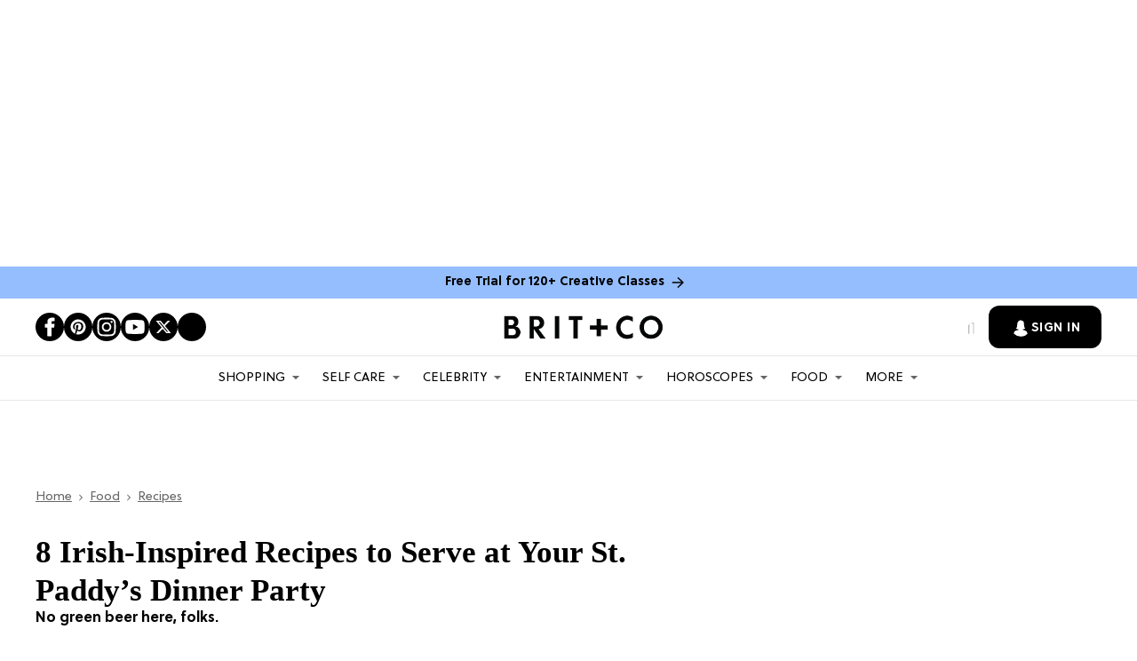

--- FILE ---
content_type: text/css
request_url: https://htlbid.com/v3/brit.co/htlbid.css
body_size: 216
content:
@media screen and (min-width:0px) and (min-height:0px){.htlad-contentbanner{min-height:250px}.htlad-Mula_contentbanner{min-height:250px}.htlad-Mula_contentbanner_2{min-height:250px}.htlad-Mula_contentbanner_3{min-height:250px}.htlad-Mula_contentbanner_4{min-height:250px}.htlad-Mula_contentbanner_5{min-height:250px}.htlad-pagebreak{min-height:100px}.htlad-storyplate{min-height:250px}.htlad-Teads_1x1{min-height:250px}.htlad-Top_Leaderboard{min-height:100px}.htlad-Mula_contentbanner,.htlad-Mula_contentbanner_2,.htlad-Mula_contentbanner_3,.htlad-Mula_contentbanner_4,.htlad-Mula_contentbanner_5,.htlad-Teads_1x1,.htlad-Top_Leaderboard,.htlad-contentbanner,.htlad-pagebreak,.htlad-storyplate{display:flex;justify-content:center;align-items:center}}@media screen and (min-width:728px) and (min-height:0px){.htlad-pagebreak{min-height:250px}.htlad-Top_Leaderboard{min-height:90px}.htlad-Top_Leaderboard,.htlad-pagebreak{display:flex;justify-content:center;align-items:center}}@media screen and (min-width:970px) and (min-height:0px){.htlad-contentbanner{min-height:250px}.htlad-Mula_contentbanner{min-height:250px}.htlad-Mula_contentbanner_2{min-height:250px}.htlad-Mula_contentbanner_3{min-height:250px}.htlad-Mula_contentbanner_4{min-height:250px}.htlad-Mula_contentbanner_5{min-height:250px}.htlad-storyplate{min-height:250px}.htlad-Teads_1x1{min-height:250px}.htlad-Mula_contentbanner,.htlad-Mula_contentbanner_2,.htlad-Mula_contentbanner_3,.htlad-Mula_contentbanner_4,.htlad-Mula_contentbanner_5,.htlad-Teads_1x1,.htlad-contentbanner,.htlad-storyplate{display:flex;justify-content:center;align-items:center}}@media screen and (min-width:1024px) and (min-height:0px){.htlad-Top_Leaderboard{min-height:250px}.htlad-Top_Leaderboard{display:flex;justify-content:center;align-items:center}}@media screen and (min-width:1060px) and (min-height:0px){.htlad-storyplate{min-height:250px}.htlad-storyplate{display:flex;justify-content:center;align-items:center}}@media screen and (min-width:0px) and (min-height:0px){.body-description .htlad-Teads_1x1{min-height:355px}}@media screen and (min-width:970px) and (min-height:0px){.body-description .htlad-Teads_1x1{min-height:355px}}#inmobi-injected-link{position:fixed;inset:auto 0 0 0;transform:translate(0,100%)}#inmobi-injected-link img{width:unset}

--- FILE ---
content_type: text/javascript
request_url: https://www.brit.co/static/dist/social-ux/7490.d950263c9834a0fce7af.bundle.mjs
body_size: 1409
content:
"use strict";(self.webpackChunksocialUX=self.webpackChunksocialUX||[]).push([[7490],{7490:function(t,n,e){function r(){return r=Object.assign?Object.assign.bind():function(t){for(var n=1;n<arguments.length;n++){var e=arguments[n];for(var r in e)({}).hasOwnProperty.call(e,r)&&(t[r]=e[r])}return t},r.apply(null,arguments)}function a(t,n){return function(t){if(Array.isArray(t))return t}(t)||function(t,n){var e=null==t?null:"undefined"!=typeof Symbol&&t[Symbol.iterator]||t["@@iterator"];if(null!=e){var r,a,i,o,l=[],c=!0,u=!1;try{if(i=(e=e.call(t)).next,0===n){if(Object(e)!==e)return;c=!1}else for(;!(c=(r=i.call(e)).done)&&(l.push(r.value),l.length!==n);c=!0);}catch(t){u=!0,a=t}finally{try{if(!c&&null!=e.return&&(o=e.return(),Object(o)!==o))return}finally{if(u)throw a}}return l}}(t,n)||function(t,n){if(t){if("string"==typeof t)return i(t,n);var e={}.toString.call(t).slice(8,-1);return"Object"===e&&t.constructor&&(e=t.constructor.name),"Map"===e||"Set"===e?Array.from(t):"Arguments"===e||/^(?:Ui|I)nt(?:8|16|32)(?:Clamped)?Array$/.test(e)?i(t,n):void 0}}(t,n)||function(){throw new TypeError("Invalid attempt to destructure non-iterable instance.\nIn order to be iterable, non-array objects must have a [Symbol.iterator]() method.")}()}function i(t,n){(null==n||n>t.length)&&(n=t.length);for(var e=0,r=Array(n);e<n;e++)r[e]=t[e];return r}e.r(n),e.d(n,{default:function(){return l}});var o=(0,e(3964).A)((function(t,n,e,i){var o=t.h,l=t.Fragment,c=t.hooks,u=e.layoutStatus,s=e.showRating,f=e.editorLoader,d=e.Review,m=c.useEffect,v=c.useCallback,p=c.useRef,b=c.useState,h=!("update_avatar"in u)||"active"===u.update_avatar,g=!("avatar"in u)||"active"===u.avatar;function y(t){var n=t.uploadingAvatar,e=t.onNewAvatar,r=v((function(t){e(t.target.files[0])}),[e]),a=v((function(){}),[]);return o(l,null,o("span",{class:"circle-loader".concat(n?"":" hidden")}),o("form",{class:"avatar-form",enctype:"multipart/form-data",encoding:"multipart/form-data",method:"GET",onSubmit:a},o("div",{class:"comment--login-headline-subheadline"},o("label",{class:"fake-input","aria-label":"Change your avatar"},o("input",{id:"fileInput",class:"input-file",type:"file",name:"logo",disabled:n,onChange:r})))))}function _(t){var n=t.userInfo.display_logo;return o("div",{class:"comment--item-avatar".concat(h?" editable":""),title:h?"editable":""},o("img",{src:n,alt:""}),h&&o(y,t))}function k(t){var n=t.userScore,e=t.setScore,r=a(b(n||5),2),i=r[0],l=r[1],c=a(b(n||5),2),u=c[0],s=c[1],f=v((function(t){s(t)}),[]),p=v((function(){s(i)}),[i]),h=v((function(t){l(t),e(t)}),[e]);return m((function(){n&&l(n)}),[n]),o("div",{class:"input__star_rating"},o(d,{enabled:!0,onClick:h,onMouseEnter:f,onMouseLeave:p,score:u}))}function C(t){var n=t.userInfo,e=t.canReview,r=t.replyId,a=n.title;return o("div",{class:"talk__author__add"},o("div",{class:"talk__avatar"},g&&o(_,t)),!r&&o("div",{class:"talk__author__desc"},o("div",{class:"talk__author__title"},a)),e&&!r&&o(k,t))}function w(t){var n=t.setBody,e=t.disabled,r=t.settings,i=t.error,c=a(b(null),2),u=c[0],s=c[1],d=a(b(!1),2),h=d[0],g=d[1],y=p(null);m((function(){u&&(e?u.disable():(u.enable(),h&!i&&(u.clear(),g(!1))))}),[e,h,i]),m((function(){var t;return f(r).then((function(n){t=n,s(n)})).catch(console.error),function(){t&&t.destroy()}}),[r]);var _=v((function(){if(u){var t=u.getContent();t.length&&(g(!0),n(t))}}),[n,u]);return m((function(){y.current&&u&&u.parent&&y.current.appendChild(u.parent)})),o(l,null,o("div",{class:"comment-text-wrapper"},o("div",{class:"comment--item-text-field",ref:y})),o("div",{class:"comment--item-toolbar"},o("button",{onClick:_,type:"button",class:"comment-item--publish",disabled:e},"Publish"),i&&o("span",{class:"comment--item-error"},i)))}function S(t){var n=t.onCommentBoxClick,e=t.onPublishClick;return o(l,null,o("div",{class:"comment-text-wrapper"},o("div",{class:"comment--item-text-field message",onClick:n})),o("div",{class:"comment--item-toolbar"},o("button",{onClick:e,class:"comment-item--publish"},"Publish")))}return function(t){var n=t.isLoggedIn,e=t.onPublishClick,i=t.onReplyClick,c=t.replyId,u=t.vote,f=a(b(5),2),d=f[0],m=f[1],p=v((function(t){m(t)}),[]),h=v((function(t){c?i(t,c):e(d,t)}),[d,e,c]),g=s&&"reactions"in u&&"rating"in u.reactions&&!u.reactions.rating.stars;return o(l,null,n&&o(C,r({setScore:p,canReview:g},t)),o("div",{class:"comment--item-text-input"},n?o(w,r({setBody:h},t)):o(S,t)),!n&&!c&&o("div",{class:"comment-login-wrp"}))}}));function l(t){var n=t.preact;return o(n)}}}]);
//# sourceMappingURL=7490.d950263c9834a0fce7af.bundle.mjs.map

--- FILE ---
content_type: application/javascript
request_url: https://attribution.contentconnections.io/attribution/4DWUSF/4H4KEJ/ga.js
body_size: 2560
content:
function a0U(){const UP=['findIndex','href','amazon','3945595BkaVmA','match','true','GR_URL','attribution-asins-loaded','dispatchEvent','9702192rrGROI','5319243cDyMkl','cc-stamp','forEach','includes','a[href*=\x27amazon.com\x27]:not([href*=\x27adsystem\x27]):not([href*=\x27maas=\x27]):not([data-ccs-name=\x27linked\x27])','btn_url','setAttribute','application/json','POST','addEventListener','get','now','values','loading','location','setItem','a[href*=\x27amazon.com\x27]:not([href*=\x27adsystem\x27]):not([href*=\x27maas=\x27]):not([data-ccs-name=\x27linked\x27]),\x0a\x20\x20\x20\x20\x20\x20\x20\x20\x20\x20\x20\x20\x20\x20\x20\x20\x20\x20\x20\x20\x20\x20\x20\x20\x20\x20\x20\x20\x20\x20\x20\x20\x20\x20\x20\x20\x20\x20\x20\x20\x20\x20\x20\x20\x20a[href*=\x27tag=\x27][data-ccs-name=\x27linked\x27]:not([href*=\x27adsystem\x27]),\x0a\x20\x20\x20\x20\x20\x20\x20\x20\x20\x20\x20\x20\x20\x20\x20\x20\x20\x20\x20\x20\x20\x20\x20\x20\x20\x20\x20\x20\x20\x20\x20\x20\x20\x20\x20\x20\x20\x20\x20\x20\x20\x20\x20\x20\x20a[href*=\x27amazon.com\x27][href*=\x27maas=\x27][data-ccs-name=\x27linked\x27]:not([href*=\x27adsystem\x27])','attribution-asins-updated','attrc','getItem','True','http','data-inn','searchParams','click','/ga/get-asin-params','from','marketplace','data-ccs-name','2894546cROBzI','True','isArray','ncp','assign','v1','json','inn','tag','startsWith','split','3529197ukcqTw','317296AANdsR','r.bttn.io','querySelectorAll','index','4iUEexL','https://attribution.contentconnections.io','4DWUSF','entries','push','22911328PUIDvz','linked','set','/ga/event','querySelector','asins','toString','find'];a0U=function(){return UP;};return a0U();}function a0M(U,M){const i=a0U();return a0M=function(y,P){y=y-0x100;let a=i[y];return a;},a0M(U,M);}(function(U,M){const u=a0M,i=U();while(!![]){try{const y=-parseInt(u(0x11a))/0x1+parseInt(u(0x10e))/0x2+-parseInt(u(0x135))/0x3+parseInt(u(0x11e))/0x4*(parseInt(u(0x12e))/0x5)+-parseInt(u(0x134))/0x6+-parseInt(u(0x119))/0x7+parseInt(u(0x123))/0x8;if(y===M)break;else i['push'](i['shift']());}catch(P){i['push'](i['shift']());}}}(a0U,0xd8f98));const globalAttribution=(function(){const w=a0M;let U=window[w(0x143)][w(0x12c)];U=U['split']('?')[0x0],U=U[w(0x118)]('#')[0x0];let M,i,y;const P=w(0x120),a='4H4KEJ',n=w(0x113),O=w(0x11f),b=w(0x136),z=w(0x107),g=w(0x10d),L=/(B[A-Za-z0-9]{9})(?:[/?&]|$)/,Y=w(0x10f)==='True',l=w(0x105)==='True',r='utm_source';let J={'clicks.trx-hub.com':'q'};l&&(J['target.georiot.com']=w(0x131));Y&&(J[w(0x11b)]=w(0x13a));let T=r;if(!P||!a||!O)return;const X=v=>{const I=w;try{const x=new URL(v);let p=v['match'](L);if(p)return p[0x1];p=x['pathname'][I(0x12f)](L);if(p)return p[0x1];for(const C of x[I(0x108)][I(0x141)]()){let V;try{V=decodeURIComponent(C);}catch{V=C;}p=V[I(0x12f)](L);if(p)return p[0x1];}return null;}catch(F){return null;}},k=async v=>{return T=v,await D(![],!![]),T;},e=()=>{const c=w;localStorage[c(0x100)](b,Date[c(0x140)]()[c(0x129)]()),setTimeout(async()=>{await D(!![],![]);},0x3e8),K(!![]);},H=()=>{const U0=w;for(const v of M){v[U0(0x13e)](U0(0x109),e);}},d=v=>{const U1=w;!Array[U1(0x110)](v)&&(v instanceof NodeList?v=Array[U1(0x10b)](v):v=[v]);const x=V=>{const U2=U1;try{const F=new URL(V),t=F[U2(0x108)],Q=t['get'](U2(0x116));if(Q)return Q;for(const o of t['values']()){const R=decodeURIComponent(o);if(R[U2(0x117)](U2(0x106))){const W=x(R);if(W)return W;}}}catch(f){}return null;},p=[],C=[];return v[U1(0x137)](V=>{const U3=U1;try{let F;const {href:t}=V,Q=x(t);!y&&Q&&(y=Q);for(const o in J){if(t[U3(0x138)](o)){const R=new URLSearchParams(t[U3(0x118)]('?')[0x1]),W=R[U3(0x13f)](J[o]);F=W&&W[U3(0x12f)](L)[0x1];break;}}!F&&(F=t[U3(0x12f)](L)[0x1]),F&&p[U3(0x122)](F);}catch(f){}}),{'asins':[...new Set(p)]};},K=v=>{const U4=w,x=Number(localStorage[U4(0x104)](b));let p=i[U4(0x111)],C=![];Date[U4(0x140)]()-x<0x112a880&&x!==0x0&&(p=Object[U4(0x112)]({},i['cp'],i['ncp']),C=!![]);if(v){const V=new CustomEvent(U4(0x102),{'detail':C?{}:p});window[U4(0x133)](V);}else{const F=new CustomEvent(U4(0x132),{'detail':C?i['cp']:p});window['dispatchEvent'](F);}j(M,p);},m=async v=>{const U5=w,x={'asins':v,'url':U,'publisherId':P,'siteId':a,'source':T,'tag':y},p=O+'/api/'+n+U5(0x10a),C=await fetch(p,{'method':U5(0x13d),'headers':new Headers({'Content-Type':U5(0x13c)}),'body':JSON['stringify'](x)});i=await C;if(i['status']!==0xc8)return null;i=await i[U5(0x114)]();},A=(v,x,p,C)=>{const U6=w,V=x['href'],F=new URLSearchParams(V['split']('?')[0x1]),t=F[U6(0x13f)](p),[Q,o='']=t[U6(0x118)]('?'),R=new URLSearchParams(o),W=new URLSearchParams(C[v]);W[U6(0x137)]((f,G)=>R[U6(0x125)](G,f)),F[U6(0x125)](p,Q+'?'+R[U6(0x129)]()),x['setAttribute']('href',V[U6(0x118)]('?')[0x0]+'?'+F[U6(0x129)]());},j=(v,x)=>{const U7=w;for(const p of v){try{const C=d(p)['asins'][0x0];p[U7(0x13b)](g,U7(0x124));if(x[C]){let V=![];for(const [F,t]of Object[U7(0x121)](J)){if(p[U7(0x12c)][U7(0x138)](F)){A(C,p,t,x),V=!![];break;}}if(!V){const Q=p[U7(0x12c)],o=new URLSearchParams(Q[U7(0x118)]('?')[0x1]),R=new URLSearchParams(x[C]);R[U7(0x137)]((W,f)=>o[U7(0x125)](f,W)),p[U7(0x13b)]('href',Q[U7(0x118)]('?')[0x0]+'?'+o[U7(0x129)]());}p['setAttribute'](z,U7(0x130));}}catch{}}},D=async(v,x)=>{const U8=w;!v?!x&&(M=await document[U8(0x11c)](U8(0x101))):M=await document[U8(0x11c)](U8(0x139));const {asins:p}=d(M);p['length']>0x0&&(E(),await m(p),K(![]));},q=async v=>{const U9=w;await fetch(O+'/api/'+n+U9(0x126),{'method':U9(0x13d),'headers':new Headers({'Content-Type':U9(0x13c)}),'body':JSON['stringify'](v)});},N=(v,x)=>{const UU=w;let p={'eventType':v,'pageUrl':U,'publisherId':P,'siteId':a,'versionId':n};if(x){const C=d(x)[UU(0x128)][0x0],V=Number(localStorage['getItem'](b)),F=Date[UU(0x140)]()-V<0x112a880&&V!==0x0,t=x['hasAttribute'](z),Q=Array[UU(0x10b)](M)[UU(0x12b)](o=>o[UU(0x129)]()===x[UU(0x129)]());p[UU(0x12c)]=x[UU(0x12c)],p[UU(0x10c)]=UU(0x12d),p['identifier']=C,p[UU(0x103)]=F,p[UU(0x115)]=t,p[UU(0x11d)]=Q;}return p;},h=async v=>{const x=N('i',v);await q(x);},s=async v=>{const x=N('c',v);await q(x);},E=()=>{const v=N('v',null);q(v);},Z=()=>{const UM=w;M[UM(0x137)](v=>{const Ui=UM;v[Ui(0x13e)](Ui(0x109),async()=>await s(v));});},S=async()=>{await D(!![],![]),H(),Z();},B=async v=>{const Uy=w,x=X(v);let p=Array['from'](document[Uy(0x11c)]('a'))[Uy(0x12a)](C=>C[Uy(0x12c)]===v);!p&&(p=document[Uy(0x127)]('a[href*=\x22'+x+'\x22]')),p&&(await s(p),e());};return document['readyState']===w(0x142)?document['addEventListener']('DOMContentLoaded',S):S(),{'attributionURLClick':B,'updateSourceAndExecute':k};}());

--- FILE ---
content_type: application/javascript
request_url: https://www.brit.co/static/dist/social-ux/959.7356418c112aa4ce0d10.bundle.mjs
body_size: 5930
content:
"use strict";(self.webpackChunksocialUX=self.webpackChunksocialUX||[]).push([[959],{4274:function(t,e,n){n.d(e,{A:function(){return f}});var r={lessThanXSeconds:{one:"less than a second",other:"less than {{count}} seconds"},xSeconds:{one:"1 second",other:"{{count}} seconds"},halfAMinute:"half a minute",lessThanXMinutes:{one:"less than a minute",other:"less than {{count}} minutes"},xMinutes:{one:"1 minute",other:"{{count}} minutes"},aboutXHours:{one:"about 1 hour",other:"about {{count}} hours"},xHours:{one:"1 hour",other:"{{count}} hours"},xDays:{one:"1 day",other:"{{count}} days"},aboutXWeeks:{one:"about 1 week",other:"about {{count}} weeks"},xWeeks:{one:"1 week",other:"{{count}} weeks"},aboutXMonths:{one:"about 1 month",other:"about {{count}} months"},xMonths:{one:"1 month",other:"{{count}} months"},aboutXYears:{one:"about 1 year",other:"about {{count}} years"},xYears:{one:"1 year",other:"{{count}} years"},overXYears:{one:"over 1 year",other:"over {{count}} years"},almostXYears:{one:"almost 1 year",other:"almost {{count}} years"}};function a(t){return function(){var e=arguments.length>0&&void 0!==arguments[0]?arguments[0]:{},n=e.width?String(e.width):t.defaultWidth;return t.formats[n]||t.formats[t.defaultWidth]}}var i={date:a({formats:{full:"EEEE, MMMM do, y",long:"MMMM do, y",medium:"MMM d, y",short:"MM/dd/yyyy"},defaultWidth:"full"}),time:a({formats:{full:"h:mm:ss a zzzz",long:"h:mm:ss a z",medium:"h:mm:ss a",short:"h:mm a"},defaultWidth:"full"}),dateTime:a({formats:{full:"{{date}} 'at' {{time}}",long:"{{date}} 'at' {{time}}",medium:"{{date}}, {{time}}",short:"{{date}}, {{time}}"},defaultWidth:"full"})},o={lastWeek:"'last' eeee 'at' p",yesterday:"'yesterday at' p",today:"'today at' p",tomorrow:"'tomorrow at' p",nextWeek:"eeee 'at' p",other:"P"};function u(t){return function(e,n){var r;if("formatting"===(null!=n&&n.context?String(n.context):"standalone")&&t.formattingValues){var a=t.defaultFormattingWidth||t.defaultWidth,i=null!=n&&n.width?String(n.width):a;r=t.formattingValues[i]||t.formattingValues[a]}else{var o=t.defaultWidth,u=null!=n&&n.width?String(n.width):t.defaultWidth;r=t.values[u]||t.values[o]}return r[t.argumentCallback?t.argumentCallback(e):e]}}var s={ordinalNumber:function(t,e){var n=Number(t),r=n%100;if(r>20||r<10)switch(r%10){case 1:return n+"st";case 2:return n+"nd";case 3:return n+"rd"}return n+"th"},era:u({values:{narrow:["B","A"],abbreviated:["BC","AD"],wide:["Before Christ","Anno Domini"]},defaultWidth:"wide"}),quarter:u({values:{narrow:["1","2","3","4"],abbreviated:["Q1","Q2","Q3","Q4"],wide:["1st quarter","2nd quarter","3rd quarter","4th quarter"]},defaultWidth:"wide",argumentCallback:function(t){return t-1}}),month:u({values:{narrow:["J","F","M","A","M","J","J","A","S","O","N","D"],abbreviated:["Jan","Feb","Mar","Apr","May","Jun","Jul","Aug","Sep","Oct","Nov","Dec"],wide:["January","February","March","April","May","June","July","August","September","October","November","December"]},defaultWidth:"wide"}),day:u({values:{narrow:["S","M","T","W","T","F","S"],short:["Su","Mo","Tu","We","Th","Fr","Sa"],abbreviated:["Sun","Mon","Tue","Wed","Thu","Fri","Sat"],wide:["Sunday","Monday","Tuesday","Wednesday","Thursday","Friday","Saturday"]},defaultWidth:"wide"}),dayPeriod:u({values:{narrow:{am:"a",pm:"p",midnight:"mi",noon:"n",morning:"morning",afternoon:"afternoon",evening:"evening",night:"night"},abbreviated:{am:"AM",pm:"PM",midnight:"midnight",noon:"noon",morning:"morning",afternoon:"afternoon",evening:"evening",night:"night"},wide:{am:"a.m.",pm:"p.m.",midnight:"midnight",noon:"noon",morning:"morning",afternoon:"afternoon",evening:"evening",night:"night"}},defaultWidth:"wide",formattingValues:{narrow:{am:"a",pm:"p",midnight:"mi",noon:"n",morning:"in the morning",afternoon:"in the afternoon",evening:"in the evening",night:"at night"},abbreviated:{am:"AM",pm:"PM",midnight:"midnight",noon:"noon",morning:"in the morning",afternoon:"in the afternoon",evening:"in the evening",night:"at night"},wide:{am:"a.m.",pm:"p.m.",midnight:"midnight",noon:"noon",morning:"in the morning",afternoon:"in the afternoon",evening:"in the evening",night:"at night"}},defaultFormattingWidth:"wide"})};function d(t){return function(e){var n=arguments.length>1&&void 0!==arguments[1]?arguments[1]:{},r=n.width,a=r&&t.matchPatterns[r]||t.matchPatterns[t.defaultMatchWidth],i=e.match(a);if(!i)return null;var o,u=i[0],s=r&&t.parsePatterns[r]||t.parsePatterns[t.defaultParseWidth],d=Array.isArray(s)?function(t,e){for(var n=0;n<t.length;n++)if(t[n].test(u))return n}(s):function(t,e){for(var n in t)if(t.hasOwnProperty(n)&&t[n].test(u))return n}(s);return o=t.valueCallback?t.valueCallback(d):d,{value:o=n.valueCallback?n.valueCallback(o):o,rest:e.slice(u.length)}}}var l,c={ordinalNumber:(l={matchPattern:/^(\d+)(th|st|nd|rd)?/i,parsePattern:/\d+/i,valueCallback:function(t){return parseInt(t,10)}},function(t){var e=arguments.length>1&&void 0!==arguments[1]?arguments[1]:{},n=t.match(l.matchPattern);if(!n)return null;var r=n[0],a=t.match(l.parsePattern);if(!a)return null;var i=l.valueCallback?l.valueCallback(a[0]):a[0];return{value:i=e.valueCallback?e.valueCallback(i):i,rest:t.slice(r.length)}}),era:d({matchPatterns:{narrow:/^(b|a)/i,abbreviated:/^(b\.?\s?c\.?|b\.?\s?c\.?\s?e\.?|a\.?\s?d\.?|c\.?\s?e\.?)/i,wide:/^(before christ|before common era|anno domini|common era)/i},defaultMatchWidth:"wide",parsePatterns:{any:[/^b/i,/^(a|c)/i]},defaultParseWidth:"any"}),quarter:d({matchPatterns:{narrow:/^[1234]/i,abbreviated:/^q[1234]/i,wide:/^[1234](th|st|nd|rd)? quarter/i},defaultMatchWidth:"wide",parsePatterns:{any:[/1/i,/2/i,/3/i,/4/i]},defaultParseWidth:"any",valueCallback:function(t){return t+1}}),month:d({matchPatterns:{narrow:/^[jfmasond]/i,abbreviated:/^(jan|feb|mar|apr|may|jun|jul|aug|sep|oct|nov|dec)/i,wide:/^(january|february|march|april|may|june|july|august|september|october|november|december)/i},defaultMatchWidth:"wide",parsePatterns:{narrow:[/^j/i,/^f/i,/^m/i,/^a/i,/^m/i,/^j/i,/^j/i,/^a/i,/^s/i,/^o/i,/^n/i,/^d/i],any:[/^ja/i,/^f/i,/^mar/i,/^ap/i,/^may/i,/^jun/i,/^jul/i,/^au/i,/^s/i,/^o/i,/^n/i,/^d/i]},defaultParseWidth:"any"}),day:d({matchPatterns:{narrow:/^[smtwf]/i,short:/^(su|mo|tu|we|th|fr|sa)/i,abbreviated:/^(sun|mon|tue|wed|thu|fri|sat)/i,wide:/^(sunday|monday|tuesday|wednesday|thursday|friday|saturday)/i},defaultMatchWidth:"wide",parsePatterns:{narrow:[/^s/i,/^m/i,/^t/i,/^w/i,/^t/i,/^f/i,/^s/i],any:[/^su/i,/^m/i,/^tu/i,/^w/i,/^th/i,/^f/i,/^sa/i]},defaultParseWidth:"any"}),dayPeriod:d({matchPatterns:{narrow:/^(a|p|mi|n|(in the|at) (morning|afternoon|evening|night))/i,any:/^([ap]\.?\s?m\.?|midnight|noon|(in the|at) (morning|afternoon|evening|night))/i},defaultMatchWidth:"any",parsePatterns:{any:{am:/^a/i,pm:/^p/i,midnight:/^mi/i,noon:/^no/i,morning:/morning/i,afternoon:/afternoon/i,evening:/evening/i,night:/night/i}},defaultParseWidth:"any"})},f={code:"en-US",formatDistance:function(t,e,n){var a,i=r[t];return a="string"==typeof i?i:1===e?i.one:i.other.replace("{{count}}",e.toString()),null!=n&&n.addSuffix?n.comparison&&n.comparison>0?"in "+a:a+" ago":a},formatLong:i,formatRelative:function(t,e,n,r){return o[t]},localize:s,match:c,options:{weekStartsOn:0,firstWeekContainsDate:1}}},1858:function(t,e,n){n.d(e,{q:function(){return a}});var r={};function a(){return r}},7044:function(t,e,n){function r(t){var e=new Date(Date.UTC(t.getFullYear(),t.getMonth(),t.getDate(),t.getHours(),t.getMinutes(),t.getSeconds(),t.getMilliseconds()));return e.setUTCFullYear(t.getFullYear()),t.getTime()-e.getTime()}n.d(e,{A:function(){return r}})},551:function(t,e,n){function r(t,e){if(e.length<t)throw new TypeError(t+" argument"+(t>1?"s":"")+" required, but only "+e.length+" present")}n.d(e,{A:function(){return r}})},959:function(t,e,n){n.d(e,{A:function(){return j}});var r=n(2284),a=n(551),i=n(123);function o(t){if(null===t||!0===t||!1===t)return NaN;var e=Number(t);return isNaN(e)?e:e<0?Math.ceil(e):Math.floor(e)}function u(t){(0,a.A)(1,arguments);var e=(0,i.A)(t),n=e.getUTCDay(),r=(n<1?7:0)+n-1;return e.setUTCDate(e.getUTCDate()-r),e.setUTCHours(0,0,0,0),e}function s(t){(0,a.A)(1,arguments);var e=(0,i.A)(t),n=e.getUTCFullYear(),r=new Date(0);r.setUTCFullYear(n+1,0,4),r.setUTCHours(0,0,0,0);var o=u(r),s=new Date(0);s.setUTCFullYear(n,0,4),s.setUTCHours(0,0,0,0);var d=u(s);return e.getTime()>=o.getTime()?n+1:e.getTime()>=d.getTime()?n:n-1}var d=n(1858);function l(t,e){var n,r,u,s,l,c,f,h;(0,a.A)(1,arguments);var m=(0,d.q)(),g=o(null!==(n=null!==(r=null!==(u=null!==(s=null==e?void 0:e.weekStartsOn)&&void 0!==s?s:null==e||null===(l=e.locale)||void 0===l||null===(c=l.options)||void 0===c?void 0:c.weekStartsOn)&&void 0!==u?u:m.weekStartsOn)&&void 0!==r?r:null===(f=m.locale)||void 0===f||null===(h=f.options)||void 0===h?void 0:h.weekStartsOn)&&void 0!==n?n:0);if(!(g>=0&&g<=6))throw new RangeError("weekStartsOn must be between 0 and 6 inclusively");var v=(0,i.A)(t),w=v.getUTCDay(),b=(w<g?7:0)+w-g;return v.setUTCDate(v.getUTCDate()-b),v.setUTCHours(0,0,0,0),v}function c(t,e){var n,r,u,s,c,f,h,m;(0,a.A)(1,arguments);var g=(0,i.A)(t),v=g.getUTCFullYear(),w=(0,d.q)(),b=o(null!==(n=null!==(r=null!==(u=null!==(s=null==e?void 0:e.firstWeekContainsDate)&&void 0!==s?s:null==e||null===(c=e.locale)||void 0===c||null===(f=c.options)||void 0===f?void 0:f.firstWeekContainsDate)&&void 0!==u?u:w.firstWeekContainsDate)&&void 0!==r?r:null===(h=w.locale)||void 0===h||null===(m=h.options)||void 0===m?void 0:m.firstWeekContainsDate)&&void 0!==n?n:1);if(!(b>=1&&b<=7))throw new RangeError("firstWeekContainsDate must be between 1 and 7 inclusively");var y=new Date(0);y.setUTCFullYear(v+1,0,b),y.setUTCHours(0,0,0,0);var p=l(y,e),T=new Date(0);T.setUTCFullYear(v,0,b),T.setUTCHours(0,0,0,0);var C=l(T,e);return g.getTime()>=p.getTime()?v+1:g.getTime()>=C.getTime()?v:v-1}function f(t,e){for(var n=t<0?"-":"",r=Math.abs(t).toString();r.length<e;)r="0"+r;return n+r}var h=function(t,e){var n=t.getUTCFullYear(),r=n>0?n:1-n;return f("yy"===e?r%100:r,e.length)},m=function(t,e){var n=t.getUTCMonth();return"M"===e?String(n+1):f(n+1,2)},g=function(t,e){return f(t.getUTCDate(),e.length)},v=function(t,e){return f(t.getUTCHours()%12||12,e.length)},w=function(t,e){return f(t.getUTCHours(),e.length)},b=function(t,e){return f(t.getUTCMinutes(),e.length)},y=function(t,e){return f(t.getUTCSeconds(),e.length)},p=function(t,e){var n=e.length,r=t.getUTCMilliseconds();return f(Math.floor(r*Math.pow(10,n-3)),e.length)},T={G:function(t,e,n){var r=t.getUTCFullYear()>0?1:0;switch(e){case"G":case"GG":case"GGG":return n.era(r,{width:"abbreviated"});case"GGGGG":return n.era(r,{width:"narrow"});default:return n.era(r,{width:"wide"})}},y:function(t,e,n){if("yo"===e){var r=t.getUTCFullYear(),a=r>0?r:1-r;return n.ordinalNumber(a,{unit:"year"})}return h(t,e)},Y:function(t,e,n,r){var a=c(t,r),i=a>0?a:1-a;return"YY"===e?f(i%100,2):"Yo"===e?n.ordinalNumber(i,{unit:"year"}):f(i,e.length)},R:function(t,e){return f(s(t),e.length)},u:function(t,e){return f(t.getUTCFullYear(),e.length)},Q:function(t,e,n){var r=Math.ceil((t.getUTCMonth()+1)/3);switch(e){case"Q":return String(r);case"QQ":return f(r,2);case"Qo":return n.ordinalNumber(r,{unit:"quarter"});case"QQQ":return n.quarter(r,{width:"abbreviated",context:"formatting"});case"QQQQQ":return n.quarter(r,{width:"narrow",context:"formatting"});default:return n.quarter(r,{width:"wide",context:"formatting"})}},q:function(t,e,n){var r=Math.ceil((t.getUTCMonth()+1)/3);switch(e){case"q":return String(r);case"qq":return f(r,2);case"qo":return n.ordinalNumber(r,{unit:"quarter"});case"qqq":return n.quarter(r,{width:"abbreviated",context:"standalone"});case"qqqqq":return n.quarter(r,{width:"narrow",context:"standalone"});default:return n.quarter(r,{width:"wide",context:"standalone"})}},M:function(t,e,n){var r=t.getUTCMonth();switch(e){case"M":case"MM":return m(t,e);case"Mo":return n.ordinalNumber(r+1,{unit:"month"});case"MMM":return n.month(r,{width:"abbreviated",context:"formatting"});case"MMMMM":return n.month(r,{width:"narrow",context:"formatting"});default:return n.month(r,{width:"wide",context:"formatting"})}},L:function(t,e,n){var r=t.getUTCMonth();switch(e){case"L":return String(r+1);case"LL":return f(r+1,2);case"Lo":return n.ordinalNumber(r+1,{unit:"month"});case"LLL":return n.month(r,{width:"abbreviated",context:"standalone"});case"LLLLL":return n.month(r,{width:"narrow",context:"standalone"});default:return n.month(r,{width:"wide",context:"standalone"})}},w:function(t,e,n,r){var u=function(t,e){(0,a.A)(1,arguments);var n=(0,i.A)(t),r=l(n,e).getTime()-function(t,e){var n,r,i,u,s,f,h,m;(0,a.A)(1,arguments);var g=(0,d.q)(),v=o(null!==(n=null!==(r=null!==(i=null!==(u=null==e?void 0:e.firstWeekContainsDate)&&void 0!==u?u:null==e||null===(s=e.locale)||void 0===s||null===(f=s.options)||void 0===f?void 0:f.firstWeekContainsDate)&&void 0!==i?i:g.firstWeekContainsDate)&&void 0!==r?r:null===(h=g.locale)||void 0===h||null===(m=h.options)||void 0===m?void 0:m.firstWeekContainsDate)&&void 0!==n?n:1),w=c(t,e),b=new Date(0);return b.setUTCFullYear(w,0,v),b.setUTCHours(0,0,0,0),l(b,e)}(n,e).getTime();return Math.round(r/6048e5)+1}(t,r);return"wo"===e?n.ordinalNumber(u,{unit:"week"}):f(u,e.length)},I:function(t,e,n){var r=function(t){(0,a.A)(1,arguments);var e=(0,i.A)(t),n=u(e).getTime()-function(t){(0,a.A)(1,arguments);var e=s(t),n=new Date(0);return n.setUTCFullYear(e,0,4),n.setUTCHours(0,0,0,0),u(n)}(e).getTime();return Math.round(n/6048e5)+1}(t);return"Io"===e?n.ordinalNumber(r,{unit:"week"}):f(r,e.length)},d:function(t,e,n){return"do"===e?n.ordinalNumber(t.getUTCDate(),{unit:"date"}):g(t,e)},D:function(t,e,n){var r=function(t){(0,a.A)(1,arguments);var e=(0,i.A)(t),n=e.getTime();e.setUTCMonth(0,1),e.setUTCHours(0,0,0,0);var r=n-e.getTime();return Math.floor(r/864e5)+1}(t);return"Do"===e?n.ordinalNumber(r,{unit:"dayOfYear"}):f(r,e.length)},E:function(t,e,n){var r=t.getUTCDay();switch(e){case"E":case"EE":case"EEE":return n.day(r,{width:"abbreviated",context:"formatting"});case"EEEEE":return n.day(r,{width:"narrow",context:"formatting"});case"EEEEEE":return n.day(r,{width:"short",context:"formatting"});default:return n.day(r,{width:"wide",context:"formatting"})}},e:function(t,e,n,r){var a=t.getUTCDay(),i=(a-r.weekStartsOn+8)%7||7;switch(e){case"e":return String(i);case"ee":return f(i,2);case"eo":return n.ordinalNumber(i,{unit:"day"});case"eee":return n.day(a,{width:"abbreviated",context:"formatting"});case"eeeee":return n.day(a,{width:"narrow",context:"formatting"});case"eeeeee":return n.day(a,{width:"short",context:"formatting"});default:return n.day(a,{width:"wide",context:"formatting"})}},c:function(t,e,n,r){var a=t.getUTCDay(),i=(a-r.weekStartsOn+8)%7||7;switch(e){case"c":return String(i);case"cc":return f(i,e.length);case"co":return n.ordinalNumber(i,{unit:"day"});case"ccc":return n.day(a,{width:"abbreviated",context:"standalone"});case"ccccc":return n.day(a,{width:"narrow",context:"standalone"});case"cccccc":return n.day(a,{width:"short",context:"standalone"});default:return n.day(a,{width:"wide",context:"standalone"})}},i:function(t,e,n){var r=t.getUTCDay(),a=0===r?7:r;switch(e){case"i":return String(a);case"ii":return f(a,e.length);case"io":return n.ordinalNumber(a,{unit:"day"});case"iii":return n.day(r,{width:"abbreviated",context:"formatting"});case"iiiii":return n.day(r,{width:"narrow",context:"formatting"});case"iiiiii":return n.day(r,{width:"short",context:"formatting"});default:return n.day(r,{width:"wide",context:"formatting"})}},a:function(t,e,n){var r=t.getUTCHours()/12>=1?"pm":"am";switch(e){case"a":case"aa":return n.dayPeriod(r,{width:"abbreviated",context:"formatting"});case"aaa":return n.dayPeriod(r,{width:"abbreviated",context:"formatting"}).toLowerCase();case"aaaaa":return n.dayPeriod(r,{width:"narrow",context:"formatting"});default:return n.dayPeriod(r,{width:"wide",context:"formatting"})}},b:function(t,e,n){var r,a=t.getUTCHours();switch(r=12===a?"noon":0===a?"midnight":a/12>=1?"pm":"am",e){case"b":case"bb":return n.dayPeriod(r,{width:"abbreviated",context:"formatting"});case"bbb":return n.dayPeriod(r,{width:"abbreviated",context:"formatting"}).toLowerCase();case"bbbbb":return n.dayPeriod(r,{width:"narrow",context:"formatting"});default:return n.dayPeriod(r,{width:"wide",context:"formatting"})}},B:function(t,e,n){var r,a=t.getUTCHours();switch(r=a>=17?"evening":a>=12?"afternoon":a>=4?"morning":"night",e){case"B":case"BB":case"BBB":return n.dayPeriod(r,{width:"abbreviated",context:"formatting"});case"BBBBB":return n.dayPeriod(r,{width:"narrow",context:"formatting"});default:return n.dayPeriod(r,{width:"wide",context:"formatting"})}},h:function(t,e,n){if("ho"===e){var r=t.getUTCHours()%12;return 0===r&&(r=12),n.ordinalNumber(r,{unit:"hour"})}return v(t,e)},H:function(t,e,n){return"Ho"===e?n.ordinalNumber(t.getUTCHours(),{unit:"hour"}):w(t,e)},K:function(t,e,n){var r=t.getUTCHours()%12;return"Ko"===e?n.ordinalNumber(r,{unit:"hour"}):f(r,e.length)},k:function(t,e,n){var r=t.getUTCHours();return 0===r&&(r=24),"ko"===e?n.ordinalNumber(r,{unit:"hour"}):f(r,e.length)},m:function(t,e,n){return"mo"===e?n.ordinalNumber(t.getUTCMinutes(),{unit:"minute"}):b(t,e)},s:function(t,e,n){return"so"===e?n.ordinalNumber(t.getUTCSeconds(),{unit:"second"}):y(t,e)},S:function(t,e){return p(t,e)},X:function(t,e,n,r){var a=(r._originalDate||t).getTimezoneOffset();if(0===a)return"Z";switch(e){case"X":return M(a);case"XXXX":case"XX":return D(a);default:return D(a,":")}},x:function(t,e,n,r){var a=(r._originalDate||t).getTimezoneOffset();switch(e){case"x":return M(a);case"xxxx":case"xx":return D(a);default:return D(a,":")}},O:function(t,e,n,r){var a=(r._originalDate||t).getTimezoneOffset();switch(e){case"O":case"OO":case"OOO":return"GMT"+C(a,":");default:return"GMT"+D(a,":")}},z:function(t,e,n,r){var a=(r._originalDate||t).getTimezoneOffset();switch(e){case"z":case"zz":case"zzz":return"GMT"+C(a,":");default:return"GMT"+D(a,":")}},t:function(t,e,n,r){var a=r._originalDate||t;return f(Math.floor(a.getTime()/1e3),e.length)},T:function(t,e,n,r){return f((r._originalDate||t).getTime(),e.length)}};function C(t,e){var n=t>0?"-":"+",r=Math.abs(t),a=Math.floor(r/60),i=r%60;if(0===i)return n+String(a);var o=e||"";return n+String(a)+o+f(i,2)}function M(t,e){return t%60==0?(t>0?"-":"+")+f(Math.abs(t)/60,2):D(t,e)}function D(t,e){var n=e||"",r=t>0?"-":"+",a=Math.abs(t);return r+f(Math.floor(a/60),2)+n+f(a%60,2)}var k=T,S=function(t,e){switch(t){case"P":return e.date({width:"short"});case"PP":return e.date({width:"medium"});case"PPP":return e.date({width:"long"});default:return e.date({width:"full"})}},U=function(t,e){switch(t){case"p":return e.time({width:"short"});case"pp":return e.time({width:"medium"});case"ppp":return e.time({width:"long"});default:return e.time({width:"full"})}},x={p:U,P:function(t,e){var n,r=t.match(/(P+)(p+)?/)||[],a=r[1],i=r[2];if(!i)return S(t,e);switch(a){case"P":n=e.dateTime({width:"short"});break;case"PP":n=e.dateTime({width:"medium"});break;case"PPP":n=e.dateTime({width:"long"});break;default:n=e.dateTime({width:"full"})}return n.replace("{{date}}",S(a,e)).replace("{{time}}",U(i,e))}},P=n(7044),A=["D","DD"],W=["YY","YYYY"];function Y(t,e,n){if("YYYY"===t)throw new RangeError("Use `yyyy` instead of `YYYY` (in `".concat(e,"`) for formatting years to the input `").concat(n,"`; see: https://github.com/date-fns/date-fns/blob/master/docs/unicodeTokens.md"));if("YY"===t)throw new RangeError("Use `yy` instead of `YY` (in `".concat(e,"`) for formatting years to the input `").concat(n,"`; see: https://github.com/date-fns/date-fns/blob/master/docs/unicodeTokens.md"));if("D"===t)throw new RangeError("Use `d` instead of `D` (in `".concat(e,"`) for formatting days of the month to the input `").concat(n,"`; see: https://github.com/date-fns/date-fns/blob/master/docs/unicodeTokens.md"));if("DD"===t)throw new RangeError("Use `dd` instead of `DD` (in `".concat(e,"`) for formatting days of the month to the input `").concat(n,"`; see: https://github.com/date-fns/date-fns/blob/master/docs/unicodeTokens.md"))}var q=n(4274),E=/[yYQqMLwIdDecihHKkms]o|(\w)\1*|''|'(''|[^'])+('|$)|./g,N=/P+p+|P+|p+|''|'(''|[^'])+('|$)|./g,O=/^'([^]*?)'?$/,F=/''/g,H=/[a-zA-Z]/;function j(t,e,n){var u,s,l,c,f,h,m,g,v,w,b,y,p,T,C,M,D,S;(0,a.A)(2,arguments);var U=String(e),j=(0,d.q)(),z=null!==(u=null!==(s=null==n?void 0:n.locale)&&void 0!==s?s:j.locale)&&void 0!==u?u:q.A,L=o(null!==(l=null!==(c=null!==(f=null!==(h=null==n?void 0:n.firstWeekContainsDate)&&void 0!==h?h:null==n||null===(m=n.locale)||void 0===m||null===(g=m.options)||void 0===g?void 0:g.firstWeekContainsDate)&&void 0!==f?f:j.firstWeekContainsDate)&&void 0!==c?c:null===(v=j.locale)||void 0===v||null===(w=v.options)||void 0===w?void 0:w.firstWeekContainsDate)&&void 0!==l?l:1);if(!(L>=1&&L<=7))throw new RangeError("firstWeekContainsDate must be between 1 and 7 inclusively");var Q=o(null!==(b=null!==(y=null!==(p=null!==(T=null==n?void 0:n.weekStartsOn)&&void 0!==T?T:null==n||null===(C=n.locale)||void 0===C||null===(M=C.options)||void 0===M?void 0:M.weekStartsOn)&&void 0!==p?p:j.weekStartsOn)&&void 0!==y?y:null===(D=j.locale)||void 0===D||null===(S=D.options)||void 0===S?void 0:S.weekStartsOn)&&void 0!==b?b:0);if(!(Q>=0&&Q<=6))throw new RangeError("weekStartsOn must be between 0 and 6 inclusively");if(!z.localize)throw new RangeError("locale must contain localize property");if(!z.formatLong)throw new RangeError("locale must contain formatLong property");var X=(0,i.A)(t);if(!function(t){if((0,a.A)(1,arguments),!function(t){return(0,a.A)(1,arguments),t instanceof Date||"object"===(0,r.A)(t)&&"[object Date]"===Object.prototype.toString.call(t)}(t)&&"number"!=typeof t)return!1;var e=(0,i.A)(t);return!isNaN(Number(e))}(X))throw new RangeError("Invalid time value");var G=function(t,e){return(0,a.A)(2,arguments),function(t,e){(0,a.A)(2,arguments);var n=(0,i.A)(t).getTime(),r=o(e);return new Date(n+r)}(t,-o(e))}(X,(0,P.A)(X)),B={firstWeekContainsDate:L,weekStartsOn:Q,locale:z,_originalDate:X};return U.match(N).map((function(t){var e=t[0];return"p"===e||"P"===e?(0,x[e])(t,z.formatLong):t})).join("").match(E).map((function(r){if("''"===r)return"'";var a,i,o=r[0];if("'"===o)return(i=(a=r).match(O))?i[1].replace(F,"'"):a;var u,s=k[o];if(s)return null!=n&&n.useAdditionalWeekYearTokens||(u=r,-1===W.indexOf(u))||Y(r,e,String(t)),null!=n&&n.useAdditionalDayOfYearTokens||!function(t){return-1!==A.indexOf(t)}(r)||Y(r,e,String(t)),s(G,r,z.localize,B);if(o.match(H))throw new RangeError("Format string contains an unescaped latin alphabet character `"+o+"`");return r})).join("")}},123:function(t,e,n){n.d(e,{A:function(){return i}});var r=n(2284),a=n(551);function i(t){(0,a.A)(1,arguments);var e=Object.prototype.toString.call(t);return t instanceof Date||"object"===(0,r.A)(t)&&"[object Date]"===e?new Date(t.getTime()):"number"==typeof t||"[object Number]"===e?new Date(t):("string"!=typeof t&&"[object String]"!==e||"undefined"==typeof console||(console.warn("Starting with v2.0.0-beta.1 date-fns doesn't accept strings as date arguments. Please use `parseISO` to parse strings. See: https://github.com/date-fns/date-fns/blob/master/docs/upgradeGuide.md#string-arguments"),console.warn((new Error).stack)),new Date(NaN))}},2284:function(t,e,n){function r(t){return r="function"==typeof Symbol&&"symbol"==typeof Symbol.iterator?function(t){return typeof t}:function(t){return t&&"function"==typeof Symbol&&t.constructor===Symbol&&t!==Symbol.prototype?"symbol":typeof t},r(t)}n.d(e,{A:function(){return r}})}}]);
//# sourceMappingURL=959.7356418c112aa4ce0d10.bundle.mjs.map

--- FILE ---
content_type: application/javascript
request_url: https://htlbid.com/v3/brit.co/htlbid.js
body_size: 8860
content:
/*HTLv3*/(e=>{e.ADITUDE_WRAPPER_CONFIG={SITE_DOMAIN:"brit.co",HTLBID_GLOBAL:"htl",BID_MODIFIERS:{},PREBID_ALIASES:[],GPT_SET_CENTERING:!0,PREBID_CONFIG:{minBidCacheTTL:0,eventHistoryTTL:30,realTimeData:{auctionDelay:50,dataProviders:[{name:"hadron",waitForIt:!0,params:{partnerId:737}}]},enableTIDs:!0,useBidCache:!0,priceGranularity:{buckets:[{max:3,increment:.01},{max:8,increment:.05},{max:10,increment:.5},{max:50,increment:1}]},userSync:{filterSettings:{iframe:{bidders:"*",filter:"include"}}},v3Settings:{gdpr:{timeout:8e3,defaultGdprScope:!0},gpp:{cmpApi:!0,timeout:8e3}},floors:{}},PREBID_GLOBAL:"pbjs",SLOT_PREFIX:"",ALL_AD_UNITS:[{slot:".htlad-BonBon_300x600",code:"/112497074/BonBon_300x600",targeting:{},interstitial:!1,oop:!1,mediaTypes:{banner:{sizes:[{sizes:[[300,600]],viewport:[1024,0]},{sizes:[],viewport:[0,0]}]}},bids:[{viewport:[1024,0],bids:[[{bidder:"appnexus",params:{placementId:16676692}},{bidder:"ix",params:{siteId:"371603"}},{bidder:"rubicon",params:{accountId:"20902",siteId:"262616",zoneId:"1298190"}},{bidder:"nativo",params:{placementId:"1170416"}},{bidder:"seedtag",params:{publisherId:"1539-4035-01",adUnitId:"31163743",placement:"inBanner"}},{bidder:"ogury",params:{assetKey:"OGY-9639510BCC79",adUnitId:"wd-hb-stdb-brit-britm-pyujuzus2gdfag"}}],[{bidder:"yieldmo",params:{placementId:"3494652417587224957"}},{bidder:"insticator",params:{adUnitId:"01HSGSTAJ5TDJYPHM27SGE01XM"}},{bidder:"unruly",params:{siteId:284200}},{bidder:"smilewanted",params:{zoneId:"brit.co_hb_display"}}]]},{viewport:[0,0],bids:[]}]},{slot:".htlad-Bonbon_Mobile_Leaderboard",code:"/112497074/Bonbon_Mobile_Leaderboard",targeting:{},interstitial:!1,oop:!1,mediaTypes:{banner:{sizes:[{sizes:[[300,50],[320,50]],viewport:[0,0]},{sizes:[],viewport:[728,0]},{sizes:[],viewport:[1024,0]}]}},bids:[{viewport:[0,0],bids:[[{bidder:"appnexus",params:{placementId:16676688}},{bidder:"ix",params:{siteId:"371601"}},{bidder:"rubicon",params:{accountId:"20902",siteId:"262616",zoneId:"1298192"}},{bidder:"undertone",params:{publisherId:3868,placementId:"3868004"}},{bidder:"triplelift",params:{inventoryCode:"ROS_320x100_320x50_US_CAN"}},{bidder:"nativo",params:{placementId:"1210002"}}],[{bidder:"kargo",params:{placementId:"_qZ9Dv99vWv"}}],[{bidder:"yieldmo",params:{placementId:"3494652417587224957"}},{bidder:"insticator",params:{adUnitId:"01HSGSTAJ5TDJYPHM27SGE01XM"}},{bidder:"unruly",params:{siteId:284200}},{bidder:"smilewanted",params:{zoneId:"brit.co_hb_display"}}],[{bidder:"nativo",params:{placementId:"1170420"}},{bidder:"nativo",params:{placementId:"1210005"}}]]},{viewport:[728,0],bids:[]},{viewport:[1024,0],bids:[]}]},{slot:".htlad-contentbanner",code:"/112497074/contentbanner",targeting:{},interstitial:!1,oop:!1,mediaTypes:{banner:{sizes:[{sizes:[[300,250],[336,280],[325,508],[325,204],[320,100],[300,100]],viewport:[0,0]},{sizes:[[300,250],[728,90],[336,280]],viewport:[970,0]}]}},bids:[{viewport:[0,0],bids:[[{bidder:"appnexus",params:{placementId:16676691}},{bidder:"ix",params:{siteId:"371602"}},{bidder:"rubicon",params:{accountId:"20902",siteId:"262616",zoneId:"1298188"}},{bidder:"undertone",params:{publisherId:3868,placementId:"3868003"}},{bidder:"triplelift",params:{inventoryCode:"ROS_300x250_US_CAN"}}],[{bidder:"appnexus",params:{placementId:20922121}}],[],[{bidder:"yieldmo",params:{placementId:"3494652417587224957"}},{bidder:"insticator",params:{adUnitId:"01HSGSTAJ5TDJYPHM27SGE01XM"}},{bidder:"unruly",params:{siteId:284200}},{bidder:"smilewanted",params:{zoneId:"brit.co_hb_display"}}],[{bidder:"undertone",params:{publisherId:3868,placementId:"3868002"}},{bidder:"teads",params:{pageId:109103,placementId:118605}},{bidder:"nativo",params:{placementId:"1170421"}},{bidder:"ogury",params:{assetKey:"OGY-9639510BCC79",adUnitId:"wm-hb-iart-brit-britm-ifvbr2behcg66c"}},{bidder:"kargo",params:{placementId:"_rHWKcHTpQ5"}},{bidder:"concert",params:{partnerId:"brit_and_co"}}]]},{viewport:[970,0],bids:[[{bidder:"appnexus",params:{placementId:16676691}},{bidder:"ix",params:{siteId:"371602"}},{bidder:"rubicon",params:{accountId:"20902",siteId:"262616",zoneId:"1298188"}},{bidder:"undertone",params:{publisherId:3868,placementId:"3868003"}},{bidder:"triplelift",params:{inventoryCode:"ROS_300x250_US_CAN"}}],[{bidder:"appnexus",params:{placementId:16676693}},{bidder:"ix",params:{siteId:"371604"}},{bidder:"rubicon",params:{accountId:"20902",siteId:"262616",zoneId:"1298194"}},{bidder:"undertone",params:{publisherId:3868,placementId:"3868005"}},{bidder:"triplelift",params:{inventoryCode:"ROS_728x90_US_CAN"}},{bidder:"ogury",params:{assetKey:"OGY-9639510BCC79",adUnitId:"wd-hb-stdb-brit-britm-1aatb491qxxtz7"}}],[{bidder:"yieldmo",params:{placementId:"3494652417587224957"}},{bidder:"insticator",params:{adUnitId:"01HSGSTAJ5TDJYPHM27SGE01XM"}},{bidder:"unruly",params:{siteId:284200}},{bidder:"smilewanted",params:{zoneId:"brit.co_hb_display"}}],[{bidder:"kargo",params:{placementId:"_edpXdD0COc"}},{bidder:"teads",params:{pageId:109103,placementId:118605}},{bidder:"concert",params:{partnerId:"brit_and_co"}},{bidder:"nativo",params:{placementId:"1170413"}},{bidder:"seedtag",params:{publisherId:"1539-4035-01",adUnitId:"31163735",placement:"inArticle"}}],[]]}]},{slot:".htlad-Mula_contentbanner",code:"/112497074/Mula_contentbanner",targeting:{},interstitial:!1,oop:!1,mediaTypes:{banner:{sizes:[{sizes:[[300,250],[336,280],[325,508],[325,204],[320,100],[320,50]],viewport:[0,0]},{sizes:[[300,250],[728,90]],viewport:[970,0]}]}},bids:[{viewport:[0,0],bids:[[{bidder:"appnexus",params:{placementId:16676691}},{bidder:"ix",params:{siteId:"371602"}},{bidder:"rubicon",params:{accountId:"20902",siteId:"262616",zoneId:"1298188"}},{bidder:"undertone",params:{publisherId:3868,placementId:"3868003"}},{bidder:"triplelift",params:{inventoryCode:"ROS_300x250_US_CAN"}}],[],[{bidder:"yieldmo",params:{placementId:"3494652417587224957"}},{bidder:"insticator",params:{adUnitId:"01HSGSTAJ5TDJYPHM27SGE01XM"}},{bidder:"unruly",params:{siteId:284200}},{bidder:"smilewanted",params:{zoneId:"brit.co_hb_display"}}],[{bidder:"kargo",params:{placementId:"_edpXdD0COc"}},{bidder:"teads",params:{pageId:109103,placementId:118605}},{bidder:"concert",params:{partnerId:"brit_and_co"}},{bidder:"nativo",params:{placementId:"1170413"}},{bidder:"seedtag",params:{publisherId:"1539-4035-01",adUnitId:"31163735",placement:"inArticle"}}],[{bidder:"undertone",params:{publisherId:3868,placementId:"3868002"}},{bidder:"teads",params:{pageId:109103,placementId:118605}},{bidder:"nativo",params:{placementId:"1170421"}},{bidder:"ogury",params:{assetKey:"OGY-9639510BCC79",adUnitId:"wm-hb-iart-brit-britm-ifvbr2behcg66c"}},{bidder:"kargo",params:{placementId:"_rHWKcHTpQ5"}},{bidder:"concert",params:{partnerId:"brit_and_co"}}]]},{viewport:[970,0],bids:[[{bidder:"appnexus",params:{placementId:16676691}},{bidder:"ix",params:{siteId:"371602"}},{bidder:"rubicon",params:{accountId:"20902",siteId:"262616",zoneId:"1298188"}},{bidder:"undertone",params:{publisherId:3868,placementId:"3868003"}},{bidder:"triplelift",params:{inventoryCode:"ROS_300x250_US_CAN"}}],[{bidder:"appnexus",params:{placementId:16676693}},{bidder:"ix",params:{siteId:"371604"}},{bidder:"rubicon",params:{accountId:"20902",siteId:"262616",zoneId:"1298194"}},{bidder:"undertone",params:{publisherId:3868,placementId:"3868005"}},{bidder:"triplelift",params:{inventoryCode:"ROS_728x90_US_CAN"}},{bidder:"ogury",params:{assetKey:"OGY-9639510BCC79",adUnitId:"wd-hb-stdb-brit-britm-1aatb491qxxtz7"}}],[{bidder:"yieldmo",params:{placementId:"3494652417587224957"}},{bidder:"insticator",params:{adUnitId:"01HSGSTAJ5TDJYPHM27SGE01XM"}},{bidder:"unruly",params:{siteId:284200}},{bidder:"smilewanted",params:{zoneId:"brit.co_hb_display"}}],[{bidder:"kargo",params:{placementId:"_edpXdD0COc"}},{bidder:"teads",params:{pageId:109103,placementId:118605}},{bidder:"concert",params:{partnerId:"brit_and_co"}},{bidder:"nativo",params:{placementId:"1170413"}},{bidder:"seedtag",params:{publisherId:"1539-4035-01",adUnitId:"31163735",placement:"inArticle"}}],[]]}]},{slot:".htlad-Mula_contentbanner_2",code:"/112497074/Mula_contentbanner",targeting:{},interstitial:!1,oop:!1,mediaTypes:{banner:{sizes:[{sizes:[[300,250],[336,280],[325,508],[325,204],[320,100],[320,50]],viewport:[0,0]},{sizes:[[300,250],[728,90]],viewport:[970,0]}]}},bids:[{viewport:[0,0],bids:[[{bidder:"appnexus",params:{placementId:16676691}},{bidder:"ix",params:{siteId:"371602"}},{bidder:"rubicon",params:{accountId:"20902",siteId:"262616",zoneId:"1298188"}},{bidder:"undertone",params:{publisherId:3868,placementId:"3868003"}},{bidder:"triplelift",params:{inventoryCode:"ROS_300x250_US_CAN"}}],[],[{bidder:"yieldmo",params:{placementId:"3494652417587224957"}},{bidder:"insticator",params:{adUnitId:"01HSGSTAJ5TDJYPHM27SGE01XM"}},{bidder:"unruly",params:{siteId:284200}},{bidder:"smilewanted",params:{zoneId:"brit.co_hb_display"}}],[{bidder:"kargo",params:{placementId:"_edpXdD0COc"}},{bidder:"teads",params:{pageId:109103,placementId:118605}},{bidder:"concert",params:{partnerId:"brit_and_co"}},{bidder:"nativo",params:{placementId:"1170413"}},{bidder:"seedtag",params:{publisherId:"1539-4035-01",adUnitId:"31163735",placement:"inArticle"}}],[{bidder:"undertone",params:{publisherId:3868,placementId:"3868002"}},{bidder:"teads",params:{pageId:109103,placementId:118605}},{bidder:"nativo",params:{placementId:"1170421"}},{bidder:"ogury",params:{assetKey:"OGY-9639510BCC79",adUnitId:"wm-hb-iart-brit-britm-ifvbr2behcg66c"}},{bidder:"kargo",params:{placementId:"_rHWKcHTpQ5"}},{bidder:"concert",params:{partnerId:"brit_and_co"}}]]},{viewport:[970,0],bids:[[{bidder:"appnexus",params:{placementId:16676691}},{bidder:"ix",params:{siteId:"371602"}},{bidder:"rubicon",params:{accountId:"20902",siteId:"262616",zoneId:"1298188"}},{bidder:"undertone",params:{publisherId:3868,placementId:"3868003"}},{bidder:"triplelift",params:{inventoryCode:"ROS_300x250_US_CAN"}}],[{bidder:"appnexus",params:{placementId:16676693}},{bidder:"ix",params:{siteId:"371604"}},{bidder:"rubicon",params:{accountId:"20902",siteId:"262616",zoneId:"1298194"}},{bidder:"undertone",params:{publisherId:3868,placementId:"3868005"}},{bidder:"triplelift",params:{inventoryCode:"ROS_728x90_US_CAN"}},{bidder:"ogury",params:{assetKey:"OGY-9639510BCC79",adUnitId:"wd-hb-stdb-brit-britm-1aatb491qxxtz7"}}],[{bidder:"yieldmo",params:{placementId:"3494652417587224957"}},{bidder:"insticator",params:{adUnitId:"01HSGSTAJ5TDJYPHM27SGE01XM"}},{bidder:"unruly",params:{siteId:284200}},{bidder:"smilewanted",params:{zoneId:"brit.co_hb_display"}}],[{bidder:"kargo",params:{placementId:"_edpXdD0COc"}},{bidder:"teads",params:{pageId:109103,placementId:118605}},{bidder:"concert",params:{partnerId:"brit_and_co"}},{bidder:"nativo",params:{placementId:"1170413"}},{bidder:"seedtag",params:{publisherId:"1539-4035-01",adUnitId:"31163735",placement:"inArticle"}}],[]]}]},{slot:".htlad-Mula_contentbanner_3",code:"/112497074/Mula_contentbanner",targeting:{},interstitial:!1,oop:!1,mediaTypes:{banner:{sizes:[{sizes:[[300,250],[336,280],[325,508],[325,204],[320,100],[320,50]],viewport:[0,0]},{sizes:[[300,250],[728,90]],viewport:[970,0]}]}},bids:[{viewport:[0,0],bids:[[{bidder:"appnexus",params:{placementId:16676691}},{bidder:"ix",params:{siteId:"371602"}},{bidder:"rubicon",params:{accountId:"20902",siteId:"262616",zoneId:"1298188"}},{bidder:"undertone",params:{publisherId:3868,placementId:"3868003"}},{bidder:"triplelift",params:{inventoryCode:"ROS_300x250_US_CAN"}}],[],[{bidder:"yieldmo",params:{placementId:"3494652417587224957"}},{bidder:"insticator",params:{adUnitId:"01HSGSTAJ5TDJYPHM27SGE01XM"}},{bidder:"unruly",params:{siteId:284200}},{bidder:"smilewanted",params:{zoneId:"brit.co_hb_display"}}],[{bidder:"kargo",params:{placementId:"_edpXdD0COc"}},{bidder:"teads",params:{pageId:109103,placementId:118605}},{bidder:"concert",params:{partnerId:"brit_and_co"}},{bidder:"nativo",params:{placementId:"1170413"}},{bidder:"seedtag",params:{publisherId:"1539-4035-01",adUnitId:"31163735",placement:"inArticle"}}],[{bidder:"undertone",params:{publisherId:3868,placementId:"3868002"}},{bidder:"teads",params:{pageId:109103,placementId:118605}},{bidder:"nativo",params:{placementId:"1170421"}},{bidder:"ogury",params:{assetKey:"OGY-9639510BCC79",adUnitId:"wm-hb-iart-brit-britm-ifvbr2behcg66c"}},{bidder:"kargo",params:{placementId:"_rHWKcHTpQ5"}},{bidder:"concert",params:{partnerId:"brit_and_co"}}]]},{viewport:[970,0],bids:[[{bidder:"appnexus",params:{placementId:16676691}},{bidder:"ix",params:{siteId:"371602"}},{bidder:"rubicon",params:{accountId:"20902",siteId:"262616",zoneId:"1298188"}},{bidder:"undertone",params:{publisherId:3868,placementId:"3868003"}},{bidder:"triplelift",params:{inventoryCode:"ROS_300x250_US_CAN"}}],[{bidder:"appnexus",params:{placementId:16676693}},{bidder:"ix",params:{siteId:"371604"}},{bidder:"rubicon",params:{accountId:"20902",siteId:"262616",zoneId:"1298194"}},{bidder:"undertone",params:{publisherId:3868,placementId:"3868005"}},{bidder:"triplelift",params:{inventoryCode:"ROS_728x90_US_CAN"}},{bidder:"ogury",params:{assetKey:"OGY-9639510BCC79",adUnitId:"wd-hb-stdb-brit-britm-1aatb491qxxtz7"}}],[{bidder:"yieldmo",params:{placementId:"3494652417587224957"}},{bidder:"insticator",params:{adUnitId:"01HSGSTAJ5TDJYPHM27SGE01XM"}},{bidder:"unruly",params:{siteId:284200}},{bidder:"smilewanted",params:{zoneId:"brit.co_hb_display"}}],[{bidder:"kargo",params:{placementId:"_edpXdD0COc"}},{bidder:"teads",params:{pageId:109103,placementId:118605}},{bidder:"concert",params:{partnerId:"brit_and_co"}},{bidder:"nativo",params:{placementId:"1170413"}},{bidder:"seedtag",params:{publisherId:"1539-4035-01",adUnitId:"31163735",placement:"inArticle"}}],[]]}]},{slot:".htlad-Mula_contentbanner_4",code:"/112497074/Mula_contentbanner",targeting:{},interstitial:!1,oop:!1,mediaTypes:{banner:{sizes:[{sizes:[[300,250],[336,280],[325,508],[325,204],[320,100],[320,50]],viewport:[0,0]},{sizes:[[300,250],[728,90]],viewport:[970,0]}]}},bids:[{viewport:[0,0],bids:[[{bidder:"appnexus",params:{placementId:16676691}},{bidder:"ix",params:{siteId:"371602"}},{bidder:"rubicon",params:{accountId:"20902",siteId:"262616",zoneId:"1298188"}},{bidder:"undertone",params:{publisherId:3868,placementId:"3868003"}},{bidder:"triplelift",params:{inventoryCode:"ROS_300x250_US_CAN"}}],[],[{bidder:"yieldmo",params:{placementId:"3494652417587224957"}},{bidder:"insticator",params:{adUnitId:"01HSGSTAJ5TDJYPHM27SGE01XM"}},{bidder:"unruly",params:{siteId:284200}},{bidder:"smilewanted",params:{zoneId:"brit.co_hb_display"}}],[{bidder:"kargo",params:{placementId:"_edpXdD0COc"}},{bidder:"teads",params:{pageId:109103,placementId:118605}},{bidder:"concert",params:{partnerId:"brit_and_co"}},{bidder:"nativo",params:{placementId:"1170413"}},{bidder:"seedtag",params:{publisherId:"1539-4035-01",adUnitId:"31163735",placement:"inArticle"}}],[{bidder:"undertone",params:{publisherId:3868,placementId:"3868002"}},{bidder:"teads",params:{pageId:109103,placementId:118605}},{bidder:"nativo",params:{placementId:"1170421"}},{bidder:"ogury",params:{assetKey:"OGY-9639510BCC79",adUnitId:"wm-hb-iart-brit-britm-ifvbr2behcg66c"}},{bidder:"kargo",params:{placementId:"_rHWKcHTpQ5"}},{bidder:"concert",params:{partnerId:"brit_and_co"}}]]},{viewport:[970,0],bids:[[{bidder:"appnexus",params:{placementId:16676691}},{bidder:"ix",params:{siteId:"371602"}},{bidder:"rubicon",params:{accountId:"20902",siteId:"262616",zoneId:"1298188"}},{bidder:"undertone",params:{publisherId:3868,placementId:"3868003"}},{bidder:"triplelift",params:{inventoryCode:"ROS_300x250_US_CAN"}}],[{bidder:"appnexus",params:{placementId:16676693}},{bidder:"ix",params:{siteId:"371604"}},{bidder:"rubicon",params:{accountId:"20902",siteId:"262616",zoneId:"1298194"}},{bidder:"undertone",params:{publisherId:3868,placementId:"3868005"}},{bidder:"triplelift",params:{inventoryCode:"ROS_728x90_US_CAN"}},{bidder:"ogury",params:{assetKey:"OGY-9639510BCC79",adUnitId:"wd-hb-stdb-brit-britm-1aatb491qxxtz7"}}],[{bidder:"yieldmo",params:{placementId:"3494652417587224957"}},{bidder:"insticator",params:{adUnitId:"01HSGSTAJ5TDJYPHM27SGE01XM"}},{bidder:"unruly",params:{siteId:284200}},{bidder:"smilewanted",params:{zoneId:"brit.co_hb_display"}}],[{bidder:"kargo",params:{placementId:"_edpXdD0COc"}},{bidder:"teads",params:{pageId:109103,placementId:118605}},{bidder:"concert",params:{partnerId:"brit_and_co"}},{bidder:"nativo",params:{placementId:"1170413"}},{bidder:"seedtag",params:{publisherId:"1539-4035-01",adUnitId:"31163735",placement:"inArticle"}}],[]]}]},{slot:".htlad-Mula_contentbanner_5",code:"/112497074/Mula_contentbanner",targeting:{},interstitial:!1,oop:!1,mediaTypes:{banner:{sizes:[{sizes:[[300,250],[336,280],[325,508],[325,204],[320,100],[320,50]],viewport:[0,0]},{sizes:[[300,250],[728,90]],viewport:[970,0]}]}},bids:[{viewport:[0,0],bids:[[{bidder:"appnexus",params:{placementId:16676691}},{bidder:"ix",params:{siteId:"371602"}},{bidder:"rubicon",params:{accountId:"20902",siteId:"262616",zoneId:"1298188"}},{bidder:"undertone",params:{publisherId:3868,placementId:"3868003"}},{bidder:"triplelift",params:{inventoryCode:"ROS_300x250_US_CAN"}}],[],[{bidder:"yieldmo",params:{placementId:"3494652417587224957"}},{bidder:"insticator",params:{adUnitId:"01HSGSTAJ5TDJYPHM27SGE01XM"}},{bidder:"unruly",params:{siteId:284200}},{bidder:"smilewanted",params:{zoneId:"brit.co_hb_display"}}],[{bidder:"kargo",params:{placementId:"_edpXdD0COc"}},{bidder:"teads",params:{pageId:109103,placementId:118605}},{bidder:"concert",params:{partnerId:"brit_and_co"}},{bidder:"nativo",params:{placementId:"1170413"}},{bidder:"seedtag",params:{publisherId:"1539-4035-01",adUnitId:"31163735",placement:"inArticle"}}],[{bidder:"undertone",params:{publisherId:3868,placementId:"3868002"}},{bidder:"teads",params:{pageId:109103,placementId:118605}},{bidder:"nativo",params:{placementId:"1170421"}},{bidder:"ogury",params:{assetKey:"OGY-9639510BCC79",adUnitId:"wm-hb-iart-brit-britm-ifvbr2behcg66c"}},{bidder:"kargo",params:{placementId:"_rHWKcHTpQ5"}},{bidder:"concert",params:{partnerId:"brit_and_co"}}]]},{viewport:[970,0],bids:[[{bidder:"appnexus",params:{placementId:16676691}},{bidder:"ix",params:{siteId:"371602"}},{bidder:"rubicon",params:{accountId:"20902",siteId:"262616",zoneId:"1298188"}},{bidder:"undertone",params:{publisherId:3868,placementId:"3868003"}},{bidder:"triplelift",params:{inventoryCode:"ROS_300x250_US_CAN"}}],[{bidder:"appnexus",params:{placementId:16676693}},{bidder:"ix",params:{siteId:"371604"}},{bidder:"rubicon",params:{accountId:"20902",siteId:"262616",zoneId:"1298194"}},{bidder:"undertone",params:{publisherId:3868,placementId:"3868005"}},{bidder:"triplelift",params:{inventoryCode:"ROS_728x90_US_CAN"}},{bidder:"ogury",params:{assetKey:"OGY-9639510BCC79",adUnitId:"wd-hb-stdb-brit-britm-1aatb491qxxtz7"}}],[{bidder:"yieldmo",params:{placementId:"3494652417587224957"}},{bidder:"insticator",params:{adUnitId:"01HSGSTAJ5TDJYPHM27SGE01XM"}},{bidder:"unruly",params:{siteId:284200}},{bidder:"smilewanted",params:{zoneId:"brit.co_hb_display"}}],[{bidder:"kargo",params:{placementId:"_edpXdD0COc"}},{bidder:"teads",params:{pageId:109103,placementId:118605}},{bidder:"concert",params:{partnerId:"brit_and_co"}},{bidder:"nativo",params:{placementId:"1170413"}},{bidder:"seedtag",params:{publisherId:"1539-4035-01",adUnitId:"31163735",placement:"inArticle"}}],[]]}]},{slot:".htlad-pagebreak",code:"/112497074/pagebreak",targeting:{},interstitial:!1,oop:!1,mediaTypes:{banner:{sizes:[{sizes:[[300,100],[320,50],[320,100],[1,1],[1,2]],viewport:[0,0]},{sizes:[[300,250],[728,90],[1,1],[1,2]],viewport:[728,0]}]}},bids:[{viewport:[0,0],bids:[[{bidder:"appnexus",params:{placementId:20922121}}],[{bidder:"appnexus",params:{placementId:16676688}},{bidder:"ix",params:{siteId:"371601"}},{bidder:"rubicon",params:{accountId:"20902",siteId:"262616",zoneId:"1298192"}},{bidder:"undertone",params:{publisherId:3868,placementId:"3868004"}},{bidder:"triplelift",params:{inventoryCode:"ROS_320x100_320x50_US_CAN"}},{bidder:"nativo",params:{placementId:"1210002"}}],[{bidder:"yieldmo",params:{placementId:"3494652417587224957"}},{bidder:"insticator",params:{adUnitId:"01HSGSTAJ5TDJYPHM27SGE01XM"}},{bidder:"unruly",params:{siteId:284200}},{bidder:"smilewanted",params:{zoneId:"brit.co_hb_display"}}],[{bidder:"kargo",params:{placementId:"_edpXdD0COc"}},{bidder:"teads",params:{pageId:109103,placementId:118605}},{bidder:"concert",params:{partnerId:"brit_and_co"}},{bidder:"nativo",params:{placementId:"1170413"}},{bidder:"seedtag",params:{publisherId:"1539-4035-01",adUnitId:"31163735",placement:"inArticle"}}],[{bidder:"undertone",params:{publisherId:3868,placementId:"3868002"}},{bidder:"teads",params:{pageId:109103,placementId:118605}},{bidder:"nativo",params:{placementId:"1170421"}},{bidder:"ogury",params:{assetKey:"OGY-9639510BCC79",adUnitId:"wm-hb-iart-brit-britm-ifvbr2behcg66c"}},{bidder:"kargo",params:{placementId:"_rHWKcHTpQ5"}},{bidder:"concert",params:{partnerId:"brit_and_co"}}],[{bidder:"nativo",params:{placementId:"1170414"}}]]},{viewport:[728,0],bids:[[{bidder:"appnexus",params:{placementId:16676691}},{bidder:"ix",params:{siteId:"371602"}},{bidder:"rubicon",params:{accountId:"20902",siteId:"262616",zoneId:"1298188"}},{bidder:"undertone",params:{publisherId:3868,placementId:"3868003"}},{bidder:"triplelift",params:{inventoryCode:"ROS_300x250_US_CAN"}}],[{bidder:"appnexus",params:{placementId:16676693}},{bidder:"ix",params:{siteId:"371604"}},{bidder:"rubicon",params:{accountId:"20902",siteId:"262616",zoneId:"1298194"}},{bidder:"undertone",params:{publisherId:3868,placementId:"3868005"}},{bidder:"triplelift",params:{inventoryCode:"ROS_728x90_US_CAN"}},{bidder:"ogury",params:{assetKey:"OGY-9639510BCC79",adUnitId:"wd-hb-stdb-brit-britm-1aatb491qxxtz7"}}],[{bidder:"yieldmo",params:{placementId:"3494652417587224957"}},{bidder:"insticator",params:{adUnitId:"01HSGSTAJ5TDJYPHM27SGE01XM"}},{bidder:"unruly",params:{siteId:284200}},{bidder:"smilewanted",params:{zoneId:"brit.co_hb_display"}}],[{bidder:"kargo",params:{placementId:"_edpXdD0COc"}},{bidder:"teads",params:{pageId:109103,placementId:118605}},{bidder:"concert",params:{partnerId:"brit_and_co"}},{bidder:"nativo",params:{placementId:"1170413"}},{bidder:"seedtag",params:{publisherId:"1539-4035-01",adUnitId:"31163735",placement:"inArticle"}}],[{bidder:"nativo",params:{placementId:"1170414"}}]]}]},{slot:".htlad-Right_Rail_1",code:"/112497074/Right_Rail_1",targeting:{},interstitial:!1,oop:!1,mediaTypes:{banner:{sizes:[{sizes:[[300,250]],viewport:[1024,0]},{sizes:[],viewport:[0,0]}]}},bids:[{viewport:[1024,0],bids:[[{bidder:"appnexus",params:{placementId:16676691}},{bidder:"ix",params:{siteId:"371602"}},{bidder:"rubicon",params:{accountId:"20902",siteId:"262616",zoneId:"1298188"}},{bidder:"undertone",params:{publisherId:3868,placementId:"3868003"}},{bidder:"triplelift",params:{inventoryCode:"ROS_300x250_US_CAN"}}],[{bidder:"yieldmo",params:{placementId:"3494652417587224957"}},{bidder:"insticator",params:{adUnitId:"01HSGSTAJ5TDJYPHM27SGE01XM"}},{bidder:"unruly",params:{siteId:284200}},{bidder:"smilewanted",params:{zoneId:"brit.co_hb_display"}}],[{bidder:"nativo",params:{placementId:"1170415"}},{bidder:"kargo",params:{placementId:"_pOy4s37XgT"}},{bidder:"ogury",params:{assetKey:"OGY-9639510BCC79",adUnitId:"wd-hb-stdb-brit-britm-ucpyt3nqsxyqf0"}}]]},{viewport:[0,0],bids:[]}]},{slot:".htlad-Right_Rail_2",code:"/112497074/Right_Rail_2",targeting:{},interstitial:!1,oop:!1,mediaTypes:{banner:{sizes:[{sizes:[[300,250],[300,600]],viewport:[1024,0]},{sizes:[],viewport:[0,0]}]}},bids:[{viewport:[1024,0],bids:[[{bidder:"appnexus",params:{placementId:16676691}},{bidder:"ix",params:{siteId:"371602"}},{bidder:"rubicon",params:{accountId:"20902",siteId:"262616",zoneId:"1298188"}},{bidder:"undertone",params:{publisherId:3868,placementId:"3868003"}},{bidder:"triplelift",params:{inventoryCode:"ROS_300x250_US_CAN"}}],[{bidder:"appnexus",params:{placementId:16676692}},{bidder:"ix",params:{siteId:"371603"}},{bidder:"rubicon",params:{accountId:"20902",siteId:"262616",zoneId:"1298190"}},{bidder:"nativo",params:{placementId:"1170416"}},{bidder:"seedtag",params:{publisherId:"1539-4035-01",adUnitId:"31163743",placement:"inBanner"}},{bidder:"ogury",params:{assetKey:"OGY-9639510BCC79",adUnitId:"wd-hb-stdb-brit-britm-pyujuzus2gdfag"}}],[{bidder:"yieldmo",params:{placementId:"3494652417587224957"}},{bidder:"insticator",params:{adUnitId:"01HSGSTAJ5TDJYPHM27SGE01XM"}},{bidder:"unruly",params:{siteId:284200}},{bidder:"smilewanted",params:{zoneId:"brit.co_hb_display"}}],[]]},{viewport:[0,0],bids:[]}]},{slot:".htlad-Right_Rail_3",code:"/112497074/Right_Rail_3",targeting:{},interstitial:!1,oop:!1,mediaTypes:{banner:{sizes:[{sizes:[[300,250],[300,600]],viewport:[1024,0]},{sizes:[],viewport:[0,0]}]}},bids:[{viewport:[1024,0],bids:[[{bidder:"appnexus",params:{placementId:16676691}},{bidder:"ix",params:{siteId:"371602"}},{bidder:"rubicon",params:{accountId:"20902",siteId:"262616",zoneId:"1298188"}},{bidder:"undertone",params:{publisherId:3868,placementId:"3868003"}},{bidder:"triplelift",params:{inventoryCode:"ROS_300x250_US_CAN"}}],[{bidder:"appnexus",params:{placementId:16676692}},{bidder:"ix",params:{siteId:"371603"}},{bidder:"rubicon",params:{accountId:"20902",siteId:"262616",zoneId:"1298190"}},{bidder:"nativo",params:{placementId:"1170416"}},{bidder:"seedtag",params:{publisherId:"1539-4035-01",adUnitId:"31163743",placement:"inBanner"}},{bidder:"ogury",params:{assetKey:"OGY-9639510BCC79",adUnitId:"wd-hb-stdb-brit-britm-pyujuzus2gdfag"}}],[{bidder:"yieldmo",params:{placementId:"3494652417587224957"}},{bidder:"insticator",params:{adUnitId:"01HSGSTAJ5TDJYPHM27SGE01XM"}},{bidder:"unruly",params:{siteId:284200}},{bidder:"smilewanted",params:{zoneId:"brit.co_hb_display"}}],[{bidder:"nativo",params:{placementId:"1170417"}},{bidder:"kargo",params:{placementId:"_pOy4s37XgT"}}]]},{viewport:[0,0],bids:[]}]},{slot:".htlad-stickybanner",code:"/112497074/stickybanner",targeting:{},interstitial:!1,oop:!1,mediaTypes:{banner:{sizes:[{sizes:[[320,50],[320,100],[1,1]],viewport:[0,0]},{sizes:[[728,90]],viewport:[728,0]},{sizes:[[728,90]],viewport:[970,0]}]}},bids:[{viewport:[0,0],bids:[[{bidder:"appnexus",params:{placementId:20922121}}],[{bidder:"appnexus",params:{placementId:16676688}},{bidder:"ix",params:{siteId:"371601"}},{bidder:"rubicon",params:{accountId:"20902",siteId:"262616",zoneId:"1298192"}},{bidder:"undertone",params:{publisherId:3868,placementId:"3868004"}},{bidder:"triplelift",params:{inventoryCode:"ROS_320x100_320x50_US_CAN"}},{bidder:"nativo",params:{placementId:"1210002"}}],[{bidder:"undertone",params:{publisherId:3868,placementId:"3868001"}},{bidder:"triplelift",params:{inventoryCode:"ROS_StickyBanner_320x100_320x50_Mobile"}},{bidder:"kargo",params:{placementId:"_fVUt93LW7w"}},{bidder:"nativo",params:{placementId:"1210003"}},{bidder:"seedtag",params:{publisherId:"1539-4035-01",adUnitId:"31163727",placement:"inScreen"}}],[{bidder:"yieldmo",params:{placementId:"3494652417587224957"}},{bidder:"insticator",params:{adUnitId:"01HSGSTAJ5TDJYPHM27SGE01XM"}},{bidder:"unruly",params:{siteId:284200}},{bidder:"smilewanted",params:{zoneId:"brit.co_hb_display"}}],[{bidder:"ogury",params:{assetKey:"OGY-9639510BCC79",adUnitId:"wm-hb-foot-brit-britm-n06j073hmaxgf1"}}]]},{viewport:[728,0],bids:[[{bidder:"appnexus",params:{placementId:16676693}},{bidder:"ix",params:{siteId:"371604"}},{bidder:"rubicon",params:{accountId:"20902",siteId:"262616",zoneId:"1298194"}},{bidder:"undertone",params:{publisherId:3868,placementId:"3868005"}},{bidder:"triplelift",params:{inventoryCode:"ROS_728x90_US_CAN"}},{bidder:"ogury",params:{assetKey:"OGY-9639510BCC79",adUnitId:"wd-hb-stdb-brit-britm-1aatb491qxxtz7"}}],[{bidder:"yieldmo",params:{placementId:"3494652417587224957"}},{bidder:"insticator",params:{adUnitId:"01HSGSTAJ5TDJYPHM27SGE01XM"}},{bidder:"unruly",params:{siteId:284200}},{bidder:"smilewanted",params:{zoneId:"brit.co_hb_display"}}]]},{viewport:[970,0],bids:[[{bidder:"appnexus",params:{placementId:16676693}},{bidder:"ix",params:{siteId:"371604"}},{bidder:"rubicon",params:{accountId:"20902",siteId:"262616",zoneId:"1298194"}},{bidder:"undertone",params:{publisherId:3868,placementId:"3868005"}},{bidder:"triplelift",params:{inventoryCode:"ROS_728x90_US_CAN"}},{bidder:"ogury",params:{assetKey:"OGY-9639510BCC79",adUnitId:"wd-hb-stdb-brit-britm-1aatb491qxxtz7"}}],[{bidder:"undertone",params:{publisherId:3868,placementId:"3868001"}},{bidder:"triplelift",params:{inventoryCode:"ROS_StickyBanner_320x100_320x50_Mobile"}},{bidder:"kargo",params:{placementId:"_fVUt93LW7w"}},{bidder:"nativo",params:{placementId:"1210003"}},{bidder:"seedtag",params:{publisherId:"1539-4035-01",adUnitId:"31163727",placement:"inScreen"}}]]}]},{slot:".htlad-storyplate",code:"/112497074/storyplate",targeting:{},interstitial:!1,oop:!1,mediaTypes:{banner:{sizes:[{sizes:[[4,4],[300,250],[325,508]],viewport:[0,0]},{sizes:[[970,250]],viewport:[970,0]},{sizes:[[970,250]],viewport:[1060,0]}]}},bids:[{viewport:[0,0],bids:[[{bidder:"appnexus",params:{placementId:16676691}},{bidder:"ix",params:{siteId:"371602"}},{bidder:"rubicon",params:{accountId:"20902",siteId:"262616",zoneId:"1298188"}},{bidder:"undertone",params:{publisherId:3868,placementId:"3868003"}},{bidder:"triplelift",params:{inventoryCode:"ROS_300x250_US_CAN"}}],[{bidder:"kargo",params:{placementId:"_qZ9Dv99vWv"}}],[{bidder:"yieldmo",params:{placementId:"3494652417587224957"}},{bidder:"insticator",params:{adUnitId:"01HSGSTAJ5TDJYPHM27SGE01XM"}},{bidder:"unruly",params:{siteId:284200}},{bidder:"smilewanted",params:{zoneId:"brit.co_hb_display"}}],[],[{bidder:"kargo",params:{placementId:"_vcu1fpXzcq"}}]]},{viewport:[970,0],bids:[[{bidder:"appnexus",params:{placementId:16676694}},{bidder:"ix",params:{siteId:"371605"}},{bidder:"rubicon",params:{accountId:"20902",siteId:"262616",zoneId:"1298196"}},{bidder:"undertone",params:{publisherId:3868,placementId:"3868003"}},{bidder:"triplelift",params:{inventoryCode:"ROS_970x250_US_CAN"}},{bidder:"ogury",params:{assetKey:"OGY-9639510BCC79",adUnitId:"wd-hb-stdb-brit-britm-zp1wkdv5emkqlg"}}],[{bidder:"kargo",params:{placementId:"_qZ9Dv99vWv"}}],[{bidder:"yieldmo",params:{placementId:"3494652417587224957"}},{bidder:"insticator",params:{adUnitId:"01HSGSTAJ5TDJYPHM27SGE01XM"}},{bidder:"unruly",params:{siteId:284200}},{bidder:"smilewanted",params:{zoneId:"brit.co_hb_display"}}],[]]},{viewport:[1060,0],bids:[[{bidder:"appnexus",params:{placementId:16676694}},{bidder:"ix",params:{siteId:"371605"}},{bidder:"rubicon",params:{accountId:"20902",siteId:"262616",zoneId:"1298196"}},{bidder:"undertone",params:{publisherId:3868,placementId:"3868003"}},{bidder:"triplelift",params:{inventoryCode:"ROS_970x250_US_CAN"}},{bidder:"ogury",params:{assetKey:"OGY-9639510BCC79",adUnitId:"wd-hb-stdb-brit-britm-zp1wkdv5emkqlg"}}],[{bidder:"kargo",params:{placementId:"_qZ9Dv99vWv"}}],[{bidder:"yieldmo",params:{placementId:"3494652417587224957"}},{bidder:"insticator",params:{adUnitId:"01HSGSTAJ5TDJYPHM27SGE01XM"}},{bidder:"unruly",params:{siteId:284200}},{bidder:"smilewanted",params:{zoneId:"brit.co_hb_display"}}],[]]}]},{slot:".htlad-Teads_1x1",code:"/112497074/Teads_1x1",targeting:{},interstitial:!1,oop:!1,mediaTypes:{banner:{sizes:[{sizes:[[1,1],[300,250]],viewport:[0,0]},{sizes:[[300,250],[728,90],[1,1]],viewport:[970,0]}]}},bids:[{viewport:[0,0],bids:[[{bidder:"appnexus",params:{placementId:16676691}},{bidder:"ix",params:{siteId:"371602"}},{bidder:"rubicon",params:{accountId:"20902",siteId:"262616",zoneId:"1298188"}},{bidder:"undertone",params:{publisherId:3868,placementId:"3868003"}},{bidder:"triplelift",params:{inventoryCode:"ROS_300x250_US_CAN"}}],[],[{bidder:"kargo",params:{placementId:"_edpXdD0COc"}},{bidder:"teads",params:{pageId:109103,placementId:118605}},{bidder:"concert",params:{partnerId:"brit_and_co"}},{bidder:"nativo",params:{placementId:"1170413"}},{bidder:"seedtag",params:{publisherId:"1539-4035-01",adUnitId:"31163735",placement:"inArticle"}}],[{bidder:"undertone",params:{publisherId:3868,placementId:"3868002"}},{bidder:"teads",params:{pageId:109103,placementId:118605}},{bidder:"nativo",params:{placementId:"1170421"}},{bidder:"ogury",params:{assetKey:"OGY-9639510BCC79",adUnitId:"wm-hb-iart-brit-britm-ifvbr2behcg66c"}},{bidder:"kargo",params:{placementId:"_rHWKcHTpQ5"}},{bidder:"concert",params:{partnerId:"brit_and_co"}}]]},{viewport:[970,0],bids:[[{bidder:"appnexus",params:{placementId:16676691}},{bidder:"ix",params:{siteId:"371602"}},{bidder:"rubicon",params:{accountId:"20902",siteId:"262616",zoneId:"1298188"}},{bidder:"undertone",params:{publisherId:3868,placementId:"3868003"}},{bidder:"triplelift",params:{inventoryCode:"ROS_300x250_US_CAN"}}],[{bidder:"appnexus",params:{placementId:16676693}},{bidder:"ix",params:{siteId:"371604"}},{bidder:"rubicon",params:{accountId:"20902",siteId:"262616",zoneId:"1298194"}},{bidder:"undertone",params:{publisherId:3868,placementId:"3868005"}},{bidder:"triplelift",params:{inventoryCode:"ROS_728x90_US_CAN"}},{bidder:"ogury",params:{assetKey:"OGY-9639510BCC79",adUnitId:"wd-hb-stdb-brit-britm-1aatb491qxxtz7"}}],[]]}]},{slot:".htlad-Top_Leaderboard",code:"/112497074/Top_Leaderboard",targeting:{},interstitial:!1,oop:!1,mediaTypes:{banner:{sizes:[{sizes:[[300,50],[320,50],[320,100]],viewport:[0,0]},{sizes:[[728,90]],viewport:[728,0]},{sizes:[[970,250]],viewport:[1024,0]}]}},bids:[{viewport:[0,0],bids:[[{bidder:"appnexus",params:{placementId:20922121}}],[{bidder:"appnexus",params:{placementId:16676688}},{bidder:"ix",params:{siteId:"371601"}},{bidder:"rubicon",params:{accountId:"20902",siteId:"262616",zoneId:"1298192"}},{bidder:"undertone",params:{publisherId:3868,placementId:"3868004"}},{bidder:"triplelift",params:{inventoryCode:"ROS_320x100_320x50_US_CAN"}},{bidder:"nativo",params:{placementId:"1210002"}}],[{bidder:"kargo",params:{placementId:"_qZ9Dv99vWv"}}],[{bidder:"yieldmo",params:{placementId:"3494652417587224957"}},{bidder:"insticator",params:{adUnitId:"01HSGSTAJ5TDJYPHM27SGE01XM"}},{bidder:"unruly",params:{siteId:284200}},{bidder:"smilewanted",params:{zoneId:"brit.co_hb_display"}}],[{bidder:"nativo",params:{placementId:"1170420"}},{bidder:"nativo",params:{placementId:"1210005"}}],[{bidder:"kargo",params:{placementId:"_vcu1fpXzcq"}}]]},{viewport:[728,0],bids:[[{bidder:"appnexus",params:{placementId:16676693}},{bidder:"ix",params:{siteId:"371604"}},{bidder:"rubicon",params:{accountId:"20902",siteId:"262616",zoneId:"1298194"}},{bidder:"undertone",params:{publisherId:3868,placementId:"3868005"}},{bidder:"triplelift",params:{inventoryCode:"ROS_728x90_US_CAN"}},{bidder:"ogury",params:{assetKey:"OGY-9639510BCC79",adUnitId:"wd-hb-stdb-brit-britm-1aatb491qxxtz7"}}],[{bidder:"kargo",params:{placementId:"_qZ9Dv99vWv"}}],[{bidder:"yieldmo",params:{placementId:"3494652417587224957"}},{bidder:"insticator",params:{adUnitId:"01HSGSTAJ5TDJYPHM27SGE01XM"}},{bidder:"unruly",params:{siteId:284200}},{bidder:"smilewanted",params:{zoneId:"brit.co_hb_display"}}],[{bidder:"nativo",params:{placementId:"1170420"}},{bidder:"nativo",params:{placementId:"1210005"}}]]},{viewport:[1024,0],bids:[[{bidder:"appnexus",params:{placementId:16676694}},{bidder:"ix",params:{siteId:"371605"}},{bidder:"rubicon",params:{accountId:"20902",siteId:"262616",zoneId:"1298196"}},{bidder:"undertone",params:{publisherId:3868,placementId:"3868003"}},{bidder:"triplelift",params:{inventoryCode:"ROS_970x250_US_CAN"}},{bidder:"ogury",params:{assetKey:"OGY-9639510BCC79",adUnitId:"wd-hb-stdb-brit-britm-zp1wkdv5emkqlg"}}],[{bidder:"kargo",params:{placementId:"_qZ9Dv99vWv"}}],[{bidder:"yieldmo",params:{placementId:"3494652417587224957"}},{bidder:"insticator",params:{adUnitId:"01HSGSTAJ5TDJYPHM27SGE01XM"}},{bidder:"unruly",params:{siteId:284200}},{bidder:"smilewanted",params:{zoneId:"brit.co_hb_display"}}],[{bidder:"nativo",params:{placementId:"1170420"}},{bidder:"nativo",params:{placementId:"1210005"}}],[{bidder:"appnexus",params:{placementId:16676693}},{bidder:"ix",params:{siteId:"371604"}},{bidder:"rubicon",params:{accountId:"20902",siteId:"262616",zoneId:"1298194"}},{bidder:"undertone",params:{publisherId:3868,placementId:"3868005"}},{bidder:"triplelift",params:{inventoryCode:"ROS_728x90_US_CAN"}},{bidder:"ogury",params:{assetKey:"OGY-9639510BCC79",adUnitId:"wd-hb-stdb-brit-britm-1aatb491qxxtz7"}}]]}]},{slot:".htlad-Wunderkind_1x1",code:"/112497074/Wunderkind_1x1",targeting:{},interstitial:!1,oop:!1,mediaTypes:{banner:{sizes:[{sizes:[[1,1]],viewport:[0,0]}]}},bids:[{viewport:[0,0],bids:[]}]}],COMPONENTS:[{name:"user-id",config:{userModules:[{module:"33acrossId",key:"0010b00002V7yMeAAJ"},{module:"hadronId",key:737},{module:"pairId",key:{storageKey:"_lr_pairId"}},{module:"sharedId"}]}},{name:"schain-config",config:{schain:{validation:"strict",config:{ver:"1.0",complete:1,nodes:[{asi:"hashtag-labs.com",sid:"35",hp:1}]}},enabledBidders:["33across","gourmetads","grid","htlads","ix","mediafusenxs","openx","sharethrough","shemedia","sovrn","pbrtb"]}},{name:"creative-timed-refresh",config:{includeBaseDivIds:[".htlad-BonBon_300x600",".htlad-contentbanner",".htlad-Mula_contentbanner",".htlad-Mula_contentbanner_2",".htlad-Mula_contentbanner_3",".htlad-Mula_contentbanner_4",".htlad-Mula_contentbanner_5",".htlad-Right_Rail_3"],fallbackRefreshTime:30,refreshTimes:{prebid:30,amazon:30},viewableOnly:!0}},{name:"creative-timed-refresh",config:{includeBaseDivIds:[".htlad-Bonbon_Mobile_Leaderboard",".htlad-pagebreak",".htlad-Right_Rail_1",".htlad-Right_Rail_2",".htlad-storyplate",".htlad-Top_Leaderboard"],fallbackRefreshTime:15,refreshTimes:{prebid:15,amazon:15},viewableOnly:!0}},{name:"creative-timed-refresh",config:{includeBaseDivIds:[".htlad-stickybanner"],fallbackRefreshTime:25,refreshTimes:{prebid:25,amazon:25},viewableOnly:!0}},{name:"htl-injector",config:{autoStartLayouts:!1,htlbidGlobal:"htl",pageviewUrl:"//ams-pageview-public.s3.amazonaws.com/1x1-pixel.png?id=7a853cda9132",selectors:[{selector:".htlad-BonBon_300x600",forceRender:!0,sticky:!1,interstitial:!1,oop:!1},{selector:".htlad-Bonbon_Mobile_Leaderboard",forceRender:!0,sticky:!1,interstitial:!1,oop:!1},{selector:".htlad-contentbanner",forceRender:!1,sticky:!1,interstitial:!1,oop:!1},{selector:".htlad-Mula_contentbanner",forceRender:!1,sticky:!1,interstitial:!1,oop:!1},{selector:".htlad-Mula_contentbanner_2",forceRender:!1,sticky:!1,interstitial:!1,oop:!1},{selector:".htlad-Mula_contentbanner_3",forceRender:!1,sticky:!1,interstitial:!1,oop:!1},{selector:".htlad-Mula_contentbanner_4",forceRender:!1,sticky:!1,interstitial:!1,oop:!1},{selector:".htlad-Mula_contentbanner_5",forceRender:!1,sticky:!1,interstitial:!1,oop:!1},{selector:".htlad-pagebreak",forceRender:!1,sticky:!1,interstitial:!1,oop:!1},{selector:".htlad-Right_Rail_1",forceRender:!0,sticky:!1,interstitial:!1,oop:!1},{selector:".htlad-Right_Rail_2",forceRender:!1,sticky:!1,interstitial:!1,oop:!1},{selector:".htlad-Right_Rail_3",forceRender:!1,sticky:!1,interstitial:!1,oop:!1},{selector:".htlad-stickybanner",forceRender:!0,sticky:{closable:!1},interstitial:!1,oop:!1},{selector:".htlad-storyplate",forceRender:!0,sticky:!1,interstitial:!1,oop:!1},{selector:".htlad-Teads_1x1",forceRender:!1,sticky:!1,interstitial:!1,oop:!1},{selector:".htlad-Top_Leaderboard",forceRender:!0,sticky:!1,interstitial:!1,oop:!1},{selector:".htlad-Wunderkind_1x1",forceRender:!0,sticky:!1,interstitial:!1,oop:!1}],slots:[{name:"BonBon_300x600",interstitial:!1,tiles:[{viewport:[1024,0],config:{sizes:[[300,600]],prebid:{groups:["300x600","General"]}}},{viewport:[0,0],config:{sizes:[]}}],gpt:{targeting:{},outOfPage:!1,adUnit:"BonBon_300x600"},lockRefreshSize:!1,refresh:{interval:30,max:30},prebidGroups:[{viewport:[1024,0],groups:["300x600","General"]},{viewport:[0,0],groups:[]}]},{name:"Bonbon_Mobile_Leaderboard",interstitial:!1,tiles:[{viewport:[0,0],config:{sizes:[[300,50],[320,50]],prebid:{groups:["320x50","ATF","General","Top_Leaderboard"]}}},{viewport:[728,0],config:{sizes:[]}},{viewport:[1024,0],config:{sizes:[]}}],gpt:{targeting:{},outOfPage:!1,adUnit:"Bonbon_Mobile_Leaderboard"},refresh:{interval:15,max:15},prebidGroups:[{viewport:[0,0],groups:["320x50","ATF","General","Top_Leaderboard"]},{viewport:[728,0],groups:[]},{viewport:[1024,0],groups:[]}]},{name:"contentbanner",interstitial:!1,tiles:[{viewport:[0,0],config:{sizes:[[300,250],[336,280],[325,508],[325,204],[320,100],[300,100]],prebid:{groups:["300x250","320x100","contentbanner","General","Mobile_InContent"]}}},{viewport:[970,0],config:{sizes:[[300,250],[728,90],[336,280]],prebid:{groups:["300x250","728x90","General","InContent","contentbanner"]}}}],gpt:{targeting:{},outOfPage:!1,adUnit:"contentbanner"},lazyLoad:{enabled:!0,pixels:1800},lazyFetch:{},lockRefreshSize:!1,refresh:{interval:30,max:20},prebidGroups:[{viewport:[0,0],groups:["300x250","320x100","contentbanner","General","Mobile_InContent"]},{viewport:[970,0],groups:["300x250","728x90","General","InContent","contentbanner"]}]},{name:"Mula_contentbanner",interstitial:!1,tiles:[{viewport:[0,0],config:{sizes:[[300,250],[336,280],[325,508],[325,204],[320,100],[320,50]],prebid:{groups:["300x250","contentbanner","General","InContent","Mobile_InContent"]}}},{viewport:[970,0],config:{sizes:[[300,250],[728,90]],prebid:{groups:["300x250","728x90","General","InContent","contentbanner"]}}}],gpt:{targeting:{},outOfPage:!1,adUnit:"Mula_contentbanner"},lazyLoad:{enabled:!0,pixels:1800},lazyFetch:{},lockRefreshSize:!1,refresh:{interval:30,max:15},prebidGroups:[{viewport:[0,0],groups:["300x250","contentbanner","General","InContent","Mobile_InContent"]},{viewport:[970,0],groups:["300x250","728x90","General","InContent","contentbanner"]}]},{name:"Mula_contentbanner_2",interstitial:!1,tiles:[{viewport:[0,0],config:{sizes:[[300,250],[336,280],[325,508],[325,204],[320,100],[320,50]],prebid:{groups:["300x250","contentbanner","General","InContent","Mobile_InContent"]}}},{viewport:[970,0],config:{sizes:[[300,250],[728,90]],prebid:{groups:["300x250","728x90","General","InContent","contentbanner"]}}}],gpt:{targeting:{},outOfPage:!1,adUnit:"Mula_contentbanner"},lazyLoad:{enabled:!0,pixels:1800},lazyFetch:{},lockRefreshSize:!1,refresh:{interval:30,max:15},prebidGroups:[{viewport:[0,0],groups:["300x250","contentbanner","General","InContent","Mobile_InContent"]},{viewport:[970,0],groups:["300x250","728x90","General","InContent","contentbanner"]}]},{name:"Mula_contentbanner_3",interstitial:!1,tiles:[{viewport:[0,0],config:{sizes:[[300,250],[336,280],[325,508],[325,204],[320,100],[320,50]],prebid:{groups:["300x250","contentbanner","General","InContent","Mobile_InContent"]}}},{viewport:[970,0],config:{sizes:[[300,250],[728,90]],prebid:{groups:["300x250","728x90","General","InContent","contentbanner"]}}}],gpt:{targeting:{},outOfPage:!1,adUnit:"Mula_contentbanner"},lazyLoad:{enabled:!0,pixels:1800},lazyFetch:{},lockRefreshSize:!1,refresh:{interval:30,max:15},prebidGroups:[{viewport:[0,0],groups:["300x250","contentbanner","General","InContent","Mobile_InContent"]},{viewport:[970,0],groups:["300x250","728x90","General","InContent","contentbanner"]}]},{name:"Mula_contentbanner_4",interstitial:!1,tiles:[{viewport:[0,0],config:{sizes:[[300,250],[336,280],[325,508],[325,204],[320,100],[320,50]],prebid:{groups:["300x250","contentbanner","General","InContent","Mobile_InContent"]}}},{viewport:[970,0],config:{sizes:[[300,250],[728,90]],prebid:{groups:["300x250","728x90","General","InContent","contentbanner"]}}}],gpt:{targeting:{},outOfPage:!1,adUnit:"Mula_contentbanner"},lazyLoad:{enabled:!0,pixels:1800},lazyFetch:{},lockRefreshSize:!1,refresh:{interval:30,max:15},prebidGroups:[{viewport:[0,0],groups:["300x250","contentbanner","General","InContent","Mobile_InContent"]},{viewport:[970,0],groups:["300x250","728x90","General","InContent","contentbanner"]}]},{name:"Mula_contentbanner_5",interstitial:!1,tiles:[{viewport:[0,0],config:{sizes:[[300,250],[336,280],[325,508],[325,204],[320,100],[320,50]],prebid:{groups:["300x250","contentbanner","General","InContent","Mobile_InContent"]}}},{viewport:[970,0],config:{sizes:[[300,250],[728,90]],prebid:{groups:["300x250","728x90","General","InContent","contentbanner"]}}}],gpt:{targeting:{},outOfPage:!1,adUnit:"Mula_contentbanner"},lazyLoad:{enabled:!0,pixels:1800},lazyFetch:{},lockRefreshSize:!1,refresh:{interval:30,max:15},prebidGroups:[{viewport:[0,0],groups:["300x250","contentbanner","General","InContent","Mobile_InContent"]},{viewport:[970,0],groups:["300x250","728x90","General","InContent","contentbanner"]}]},{name:"pagebreak",interstitial:!1,tiles:[{viewport:[0,0],config:{sizes:[[300,100],[320,50],[320,100],[1,1],[1,2]],prebid:{groups:["320x100","320x50","General","InContent","Mobile_InContent","pagebreak"]}}},{viewport:[728,0],config:{sizes:[[300,250],[728,90],[1,1],[1,2]],prebid:{groups:["300x250","728x90","General","InContent","pagebreak"]}}}],gpt:{targeting:{},outOfPage:!1,adUnit:"pagebreak"},lazyLoad:{enabled:!0,pixels:1500},lazyFetch:{},refresh:{interval:15,max:15},prebidGroups:[{viewport:[0,0],groups:["320x100","320x50","General","InContent","Mobile_InContent","pagebreak"]},{viewport:[728,0],groups:["300x250","728x90","General","InContent","pagebreak"]}]},{name:"Right_Rail_1",interstitial:!1,tiles:[{viewport:[1024,0],config:{sizes:[[300,250]],prebid:{groups:["300x250","General","Right_Rail_1"]}}},{viewport:[0,0],config:{sizes:[]}}],gpt:{targeting:{},outOfPage:!1,adUnit:"Right_Rail_1"},refresh:{interval:15,max:15},prebidGroups:[{viewport:[1024,0],groups:["300x250","General","Right_Rail_1"]},{viewport:[0,0],groups:[]}]},{name:"Right_Rail_2",interstitial:!1,tiles:[{viewport:[1024,0],config:{sizes:[[300,250],[300,600]],prebid:{groups:["300x250","300x600","General","Right_Rail_2"]}}},{viewport:[0,0],config:{sizes:[]}}],gpt:{targeting:{},outOfPage:!1,adUnit:"Right_Rail_2"},lazyLoad:{enabled:!0,pixels:600},lazyFetch:{},refresh:{interval:15,max:15},prebidGroups:[{viewport:[1024,0],groups:["300x250","300x600","General","Right_Rail_2"]},{viewport:[0,0],groups:[]}]},{name:"Right_Rail_3",interstitial:!1,tiles:[{viewport:[1024,0],config:{sizes:[[300,250],[300,600]],prebid:{groups:["300x250","300x600","General","Right_Rail_3"]}}},{viewport:[0,0],config:{sizes:[]}}],gpt:{targeting:{},outOfPage:!1,adUnit:"Right_Rail_3"},lazyLoad:{enabled:!0,pixels:800},lazyFetch:{},lockRefreshSize:!1,refresh:{interval:30,max:30},prebidGroups:[{viewport:[1024,0],groups:["300x250","300x600","General","Right_Rail_3"]},{viewport:[0,0],groups:[]}]},{name:"stickybanner",interstitial:!1,tiles:[{viewport:[0,0],config:{sizes:[[320,50],[320,100],[1,1]],prebid:{groups:["320x100","320x50","Adhesion","General","stickybanner"]}}},{viewport:[728,0],config:{sizes:[[728,90]],prebid:{groups:["728x90","General"]}}},{viewport:[970,0],config:{sizes:[[728,90]],prebid:{groups:["728x90","Adhesion"]}}}],gpt:{targeting:{},outOfPage:!1,adUnit:"stickybanner"},refresh:{interval:25,max:20},sticky:{closeable:!1,closeHours:24},prebidGroups:[{viewport:[0,0],groups:["320x100","320x50","Adhesion","General","stickybanner"]},{viewport:[728,0],groups:["728x90","General"]},{viewport:[970,0],groups:["728x90","Adhesion"]}]},{name:"storyplate",interstitial:!1,tiles:[{viewport:[0,0],config:{sizes:[[4,4],[300,250],[325,508]],prebid:{groups:["300x250","ATF","General","storyplate","Mobile_Top"]}}},{viewport:[970,0],config:{sizes:[[970,250]],prebid:{groups:["970x250","ATF","General","storyplate"]}}},{viewport:[1060,0],config:{sizes:[[970,250]],prebid:{groups:["970x250","ATF","General","storyplate"]}}}],gpt:{targeting:{},outOfPage:!1,adUnit:"storyplate"},refresh:{interval:15,max:15},prebidGroups:[{viewport:[0,0],groups:["300x250","ATF","General","storyplate","Mobile_Top"]},{viewport:[970,0],groups:["970x250","ATF","General","storyplate"]},{viewport:[1060,0],groups:["970x250","ATF","General","storyplate"]}]},{name:"Teads_1x1",interstitial:!1,tiles:[{viewport:[0,0],config:{sizes:[[1,1],[300,250]],prebid:{groups:["300x250","contentbanner","InContent","Mobile_InContent"]}}},{viewport:[970,0],config:{sizes:[[300,250],[728,90],[1,1]],prebid:{groups:["300x250","728x90","contentbanner"]}}}],gpt:{targeting:{},outOfPage:!1,adUnit:"Teads_1x1"},lazyLoad:{enabled:!0,pixels:1200},lazyFetch:{},lockRefreshSize:!1,prebidGroups:[{viewport:[0,0],groups:["300x250","contentbanner","InContent","Mobile_InContent"]},{viewport:[970,0],groups:["300x250","728x90","contentbanner"]}]},{name:"Top_Leaderboard",interstitial:!1,tiles:[{viewport:[0,0],config:{sizes:[[300,50],[320,50],[320,100]],prebid:{groups:["320x100","320x50","ATF","General","Top_Leaderboard","Mobile_Top"]}}},{viewport:[728,0],config:{sizes:[[728,90]],prebid:{groups:["728x90","ATF","General","Top_Leaderboard"]}}},{viewport:[1024,0],config:{sizes:[[970,250]],prebid:{groups:["970x250","ATF","General","Top_Leaderboard","728x90"]}}}],gpt:{targeting:{},outOfPage:!1,adUnit:"Top_Leaderboard"},refresh:{interval:15,max:15},prebidGroups:[{viewport:[0,0],groups:["320x100","320x50","ATF","General","Top_Leaderboard","Mobile_Top"]},{viewport:[728,0],groups:["728x90","ATF","General","Top_Leaderboard"]},{viewport:[1024,0],groups:["970x250","ATF","General","Top_Leaderboard","728x90"]}]},{name:"Wunderkind_1x1",interstitial:!1,tiles:[{viewport:[0,0],config:{sizes:[[1,1]]}}],gpt:{targeting:{},outOfPage:!1,adUnit:"Wunderkind_1x1"},lockRefreshSize:!1,prebidGroups:[{viewport:[0,0],groups:[]}]}]}},{name:"throttle-refresh",config:{throttleMs:5e3}}],DIV_CUSTOMIZATIONS:[{baseDivId:".htlad-BonBon_300x600",observerConfig:{rootMargin:"0px 0px 0px 0px",threshold:[.25]}},{baseDivId:".htlad-Bonbon_Mobile_Leaderboard",observerConfig:{rootMargin:"0px 0px 0px 0px",threshold:[.25]}},{baseDivId:".htlad-contentbanner",observerConfig:{rootMargin:"1800px 0px 1800px 0px",threshold:[.25]}},{baseDivId:".htlad-Mula_contentbanner",observerConfig:{rootMargin:"1800px 0px 1800px 0px",threshold:[.25]}},{baseDivId:".htlad-Mula_contentbanner_2",observerConfig:{rootMargin:"1800px 0px 1800px 0px",threshold:[.25]}},{baseDivId:".htlad-Mula_contentbanner_3",observerConfig:{rootMargin:"1800px 0px 1800px 0px",threshold:[.25]}},{baseDivId:".htlad-Mula_contentbanner_4",observerConfig:{rootMargin:"1800px 0px 1800px 0px",threshold:[.25]}},{baseDivId:".htlad-Mula_contentbanner_5",observerConfig:{rootMargin:"1800px 0px 1800px 0px",threshold:[.25]}},{baseDivId:".htlad-pagebreak",observerConfig:{rootMargin:"1500px 0px 1500px 0px",threshold:[.25]}},{baseDivId:".htlad-Right_Rail_1",observerConfig:{rootMargin:"0px 0px 0px 0px",threshold:[.25]}},{baseDivId:".htlad-Right_Rail_2",observerConfig:{rootMargin:"600px 0px 600px 0px",threshold:[.25]}},{baseDivId:".htlad-Right_Rail_3",observerConfig:{rootMargin:"800px 0px 800px 0px",threshold:[.25]}},{baseDivId:".htlad-stickybanner",observerConfig:{rootMargin:"0px 0px 0px 0px",threshold:[.25]}},{baseDivId:".htlad-storyplate",observerConfig:{rootMargin:"0px 0px 0px 0px",threshold:[.25]}},{baseDivId:".htlad-Teads_1x1",observerConfig:{rootMargin:"1200px 0px 1200px 0px",threshold:[.25]}},{baseDivId:".htlad-Top_Leaderboard",observerConfig:{rootMargin:"0px 0px 0px 0px",threshold:[.25]}},{baseDivId:".htlad-Wunderkind_1x1",observerConfig:{rootMargin:"0px 0px 0px 0px",threshold:[.25]}}],PREBID_TIMEOUT:2e3,PBJS_BUILD:{version:"9.30.0",modules:["appnexusBidAdapter","ixBidAdapter","rubiconBidAdapter","undertoneBidAdapter","tripleliftBidAdapter","nativoBidAdapter","seedtagBidAdapter","oguryBidAdapter","kargoBidAdapter","yieldmoBidAdapter","insticatorBidAdapter","unrulyBidAdapter","smilewantedBidAdapter","teadsBidAdapter","concertBidAdapter","hadronRtdProvider","schain","33acrossIdSystem","hadronIdSystem","pairIdSystem","sharedIdSystem","concertAnalyticsAdapter","gptPreAuction","sharedIdSystem","33acrossIdSystem","fabrickIdSystem","id5IdSystem","criteoIdSystem","pubProvidedIdSystem","unifiedIdSystem","consentManagement","consentManagementGpp","consentManagementUsp"]},THIRD_PARTY_SCRIPTS:[],COMPONENTS_CONFIG_ENABLED:!0,CUSTOM_JS:'//InMobi CMP\n(function () {\n  var host = window.location.hostname;\n  var element = document.createElement(\'script\');\n  var firstScript = document.getElementsByTagName(\'script\')[0];\n  var url = \'https://cmp.inmobi.com\'\n    .concat(\'/choice/\', \'GANCBjEfRH5Fe\', \'/\', host, \'/choice.js?tag_version=V3\');\n  var uspTries = 0;\n  var uspTriesLimit = 3;\n  element.async = true;\n  element.type = \'text/javascript\';\n  element.src = url;\n\n  firstScript.parentNode.insertBefore(element, firstScript);\n\n  function makeStub() {\n    var TCF_LOCATOR_NAME = \'__tcfapiLocator\';\n    var queue = [];\n    var win = window;\n    var cmpFrame;\n\n    function addFrame() {\n      var doc = win.document;\n      var otherCMP = !!(win.frames[TCF_LOCATOR_NAME]);\n\n      if (!otherCMP) {\n        if (doc.body) {\n          var iframe = doc.createElement(\'iframe\');\n\n          iframe.style.cssText = \'display:none\';\n          iframe.name = TCF_LOCATOR_NAME;\n          doc.body.appendChild(iframe);\n        } else {\n          setTimeout(addFrame, 5);\n        }\n      }\n      return !otherCMP;\n    }\n\n    function tcfAPIHandler() {\n      var gdprApplies;\n      var args = arguments;\n\n      if (!args.length) {\n        return queue;\n      } else if (args[0] === \'setGdprApplies\') {\n        if (\n          args.length > 3 &&\n          args[2] === 2 &&\n          typeof args[3] === \'boolean\'\n        ) {\n          gdprApplies = args[3];\n          if (typeof args[2] === \'function\') {\n            args[2](\'set\', true);\n          }\n        }\n      } else if (args[0] === \'ping\') {\n        var retr = {\n          gdprApplies: gdprApplies,\n          cmpLoaded: false,\n          cmpStatus: \'stub\'\n        };\n\n        if (typeof args[2] === \'function\') {\n          args[2](retr);\n        }\n      } else {\n        if (args[0] === \'init\' && typeof args[3] === \'object\') {\n          args[3] = Object.assign(args[3], { tag_version: \'V3\' });\n        }\n        queue.push(args);\n      }\n    }\n\n    function postMessageEventHandler(event) {\n      var msgIsString = typeof event.data === \'string\';\n      var json = {};\n\n      try {\n        if (msgIsString) {\n          json = JSON.parse(event.data);\n        } else {\n          json = event.data;\n        }\n      } catch (ignore) { }\n\n      var payload = json.__tcfapiCall;\n\n      if (payload) {\n        window.__tcfapi(\n          payload.command,\n          payload.version,\n          function (retValue, success) {\n            var returnMsg = {\n              __tcfapiReturn: {\n                returnValue: retValue,\n                success: success,\n                callId: payload.callId\n              }\n            };\n            if (msgIsString) {\n              returnMsg = JSON.stringify(returnMsg);\n            }\n            if (event && event.source && event.source.postMessage) {\n              event.source.postMessage(returnMsg, \'*\');\n            }\n          },\n          payload.parameter\n        );\n      }\n    }\n\n    while (win) {\n      try {\n        if (win.frames[TCF_LOCATOR_NAME]) {\n          cmpFrame = win;\n          break;\n        }\n      } catch (ignore) { }\n\n      if (win === window.top) {\n        break;\n      }\n      win = win.parent;\n    }\n    if (!cmpFrame) {\n      addFrame();\n      win.__tcfapi = tcfAPIHandler;\n      win.addEventListener(\'message\', postMessageEventHandler, false);\n    }\n  };\n\n  makeStub();\n\n  function makeGppStub() {\n    const CMP_ID = 10;\n    const SUPPORTED_APIS = [\n      \'2:tcfeuv2\',\n      \'6:uspv1\',\n      \'7:usnatv1\',\n      \'8:usca\',\n      \'9:usvav1\',\n      \'10:uscov1\',\n      \'11:usutv1\',\n      \'12:usctv1\'\n    ];\n\n    window.__gpp_addFrame = function (n) {\n      if (!window.frames[n]) {\n        if (document.body) {\n          var i = document.createElement("iframe");\n          i.style.cssText = "display:none";\n          i.name = n;\n          document.body.appendChild(i);\n        } else {\n          window.setTimeout(window.__gpp_addFrame, 10, n);\n        }\n      }\n    };\n    window.__gpp_stub = function () {\n      var b = arguments;\n      __gpp.queue = __gpp.queue || [];\n      __gpp.events = __gpp.events || [];\n\n      if (!b.length || (b.length == 1 && b[0] == "queue")) {\n        return __gpp.queue;\n      }\n\n      if (b.length == 1 && b[0] == "events") {\n        return __gpp.events;\n      }\n\n      var cmd = b[0];\n      var clb = b.length > 1 ? b[1] : null;\n      var par = b.length > 2 ? b[2] : null;\n      if (cmd === "ping") {\n        clb(\n          {\n            gppVersion: "1.1", // must be "Version.Subversion", current: "1.1"\n            cmpStatus: "stub", // possible values: stub, loading, loaded, error\n            cmpDisplayStatus: "hidden", // possible values: hidden, visible, disabled\n            signalStatus: "not ready", // possible values: not ready, ready\n            supportedAPIs: SUPPORTED_APIS, // list of supported APIs\n            cmpId: CMP_ID, // IAB assigned CMP ID, may be 0 during stub/loading\n            sectionList: [],\n            applicableSections: [-1],\n            gppString: "",\n            parsedSections: {},\n          },\n          true\n        );\n      } else if (cmd === "addEventListener") {\n        if (!("lastId" in __gpp)) {\n          __gpp.lastId = 0;\n        }\n        __gpp.lastId++;\n        var lnr = __gpp.lastId;\n        __gpp.events.push({\n          id: lnr,\n          callback: clb,\n          parameter: par,\n        });\n        clb(\n          {\n            eventName: "listenerRegistered",\n            listenerId: lnr, // Registered ID of the listener\n            data: true, // positive signal\n            pingData: {\n              gppVersion: "1.1", // must be "Version.Subversion", current: "1.1"\n              cmpStatus: "stub", // possible values: stub, loading, loaded, error\n              cmpDisplayStatus: "hidden", // possible values: hidden, visible, disabled\n              signalStatus: "not ready", // possible values: not ready, ready\n              supportedAPIs: SUPPORTED_APIS, // list of supported APIs\n              cmpId: CMP_ID, // list of supported APIs\n              sectionList: [],\n              applicableSections: [-1],\n              gppString: "",\n              parsedSections: {},\n            },\n          },\n          true\n        );\n      } else if (cmd === "removeEventListener") {\n        var success = false;\n        for (var i = 0; i < __gpp.events.length; i++) {\n          if (__gpp.events[i].id == par) {\n            __gpp.events.splice(i, 1);\n            success = true;\n            break;\n          }\n        }\n        clb(\n          {\n            eventName: "listenerRemoved",\n            listenerId: par, // Registered ID of the listener\n            data: success, // status info\n            pingData: {\n              gppVersion: "1.1", // must be "Version.Subversion", current: "1.1"\n              cmpStatus: "stub", // possible values: stub, loading, loaded, error\n              cmpDisplayStatus: "hidden", // possible values: hidden, visible, disabled\n              signalStatus: "not ready", // possible values: not ready, ready\n              supportedAPIs: SUPPORTED_APIS, // list of supported APIs\n              cmpId: CMP_ID, // CMP ID\n              sectionList: [],\n              applicableSections: [-1],\n              gppString: "",\n              parsedSections: {},\n            },\n          },\n          true\n        );\n      } else if (cmd === "hasSection") {\n        clb(false, true);\n      } else if (cmd === "getSection" || cmd === "getField") {\n        clb(null, true);\n      }\n      //queue all other commands\n      else {\n        __gpp.queue.push([].slice.apply(b));\n      }\n    };\n    window.__gpp_msghandler = function (event) {\n      var msgIsString = typeof event.data === "string";\n      try {\n        var json = msgIsString ? JSON.parse(event.data) : event.data;\n      } catch (e) {\n        var json = null;\n      }\n      if (typeof json === "object" && json !== null && "__gppCall" in json) {\n        var i = json.__gppCall;\n        window.__gpp(\n          i.command,\n          function (retValue, success) {\n            var returnMsg = {\n              __gppReturn: {\n                returnValue: retValue,\n                success: success,\n                callId: i.callId,\n              },\n            };\n            event.source.postMessage(msgIsString ? JSON.stringify(returnMsg) : returnMsg, "*");\n          },\n          "parameter" in i ? i.parameter : null,\n          "version" in i ? i.version : "1.1"\n        );\n      }\n    };\n    if (!("__gpp" in window) || typeof window.__gpp !== "function") {\n      window.__gpp = window.__gpp_stub;\n      window.addEventListener("message", window.__gpp_msghandler, false);\n      window.__gpp_addFrame("__gppLocator");\n    }\n  };\n\n  makeGppStub();\n\n  var uspStubFunction = function () {\n    var arg = arguments;\n    if (typeof window.__uspapi !== uspStubFunction) {\n      setTimeout(function () {\n        if (typeof window.__uspapi !== \'undefined\') {\n          window.__uspapi.apply(window.__uspapi, arg);\n        }\n      }, 500);\n    }\n  };\n\n  var checkIfUspIsReady = function () {\n    uspTries++;\n    if (window.__uspapi === uspStubFunction && uspTries < uspTriesLimit) {\n      console.warn(\'USP is not accessible\');\n    } else {\n      clearInterval(uspInterval);\n    }\n  };\n\n  if (typeof window.__uspapi === \'undefined\') {\n    window.__uspapi = uspStubFunction;\n    var uspInterval = setInterval(checkIfUspIsReady, 6000);\n  }\n})();\n\nconst teadsAnalyticsTag = document.createElement(\'script\');\nteadsAnalyticsTag.src = \'https://a.teads.tv/analytics/tag.js\';\nteadsAnalyticsTag.type = \'text/javascript\';\nteadsAnalyticsTag.async = true;\ndocument.getElementsByTagName(\'head\')[0].appendChild(teadsAnalyticsTag);\n\nwindow.teads_analytics = window.teads_analytics || {};\nwindow.teads_analytics.analytics_tag_id = "PUB_16975";\nwindow.teads_analytics.share = window.teads_analytics.share || function() {\n  (window.teads_analytics.shared_data = window.teads_analytics.shared_data || []).push(arguments);\n};\n\n// Filter out 1x1s for cpmstar\nwindow.pbjs = window.pbjs || {};\nwindow.pbjs.cmd = window.pbjs.cmd || [];\nwindow.pbjs.cmd.push(() => {\n    pbjs.onEvent(\'bidRequested\', (bidRequest) => {\n        if (bidRequest.bidderCode !== \'cpmstar\') {\n            return;\n        }\n\n        bidRequest.bids.forEach(bid => {\n            const bannerSizes = bid?.mediaTypes?.banner?.sizes;\n            if (Array.isArray(bannerSizes)) {\n                bid.mediaTypes.banner.sizes = bannerSizes.filter(size => !(size[0] === 1 && size[1] === 1));\n            }\n        });\n    });\n});\n\n(function () {\n    var script = document.createElement("script");\n    script.src = "https://cdn.makemula.ai/js/mula.js";\n    script.defer = true;\n    document.head.appendChild(script);\n})();'};const a=function(){if(document.currentScript.src)return document.currentScript.src;const e=document.getElementsByTagName("script");for(const a of e)if(a.src.includes("/brit.co/htlbid.js"))return a.src;return console.warn("Unable to determine the original script URL for Aditude Loader"),""}();function r(){if(!a)return void console.error("Unable to determine URL for fallback script.");console.warn("Loading bridge-htlbid.js.");const r=e.document.createElement("script");r.src=a.replace(/htlbid.js/,"bridge-htlbid.js"),r.async=!0,r.onerror=()=>{console.error("Unable to load the htlbid wrapper.")},r.src===a?console.error("Unable to determine URL for htlbid wrapper."):e.document.head.appendChild(r)}if(Object.keys(e.ADITUDE_WRAPPER_CONFIG).length>0){["https://dn0qt3r0xannq.cloudfront.net/britco-Yc8sW6nZAp/brit.co/prebid-load.js","https://dn0qt3r0xannq.cloudfront.net/britco-Yc8sW6nZAp/brit.co/prebid-wrapper.js"].forEach((a=>{const r=e.document.createElement("link");r.setAttribute("rel","preload"),r.setAttribute("as","script"),r.setAttribute("href",a),e.document.head.appendChild(r)})),function(){const a="https://dn0qt3r0xannq.cloudfront.net/britco-Yc8sW6nZAp/brit.co/prebid-load.js";if(Array.from(document.scripts).some((e=>{try{return new URL(e.src).href===new URL(a,document.baseURI).href}catch{return!1}})))return void console.warn("Aditude Loader - attempted to load file multiple times, skipping:",a);const d=e.document.createElement("script");d.src=a,d.async=!0,d.onload=()=>{console.log("prebid-load.js loaded successfully."),e.tude=e.tude||{},e.tude.cmd=e.tude.cmd||[],e.tude.cmd.push((()=>{e.tude.customJs((({main:a,events:r,domContentLoaded:d,loadScript:t,useAditudePrebidFloors:i})=>{try{(()=>{var a=e.location.hostname,r=document.createElement("script"),d=document.getElementsByTagName("script")[0],t="https://cmp.inmobi.com".concat("/choice/","GANCBjEfRH5Fe","/",a,"/choice.js?tag_version=V3"),i=0;r.async=!0,r.type="text/javascript",r.src=t,d.parentNode.insertBefore(r,d),(()=>{for(var a,r="__tcfapiLocator",d=[],t=e;t;){try{if(t.frames[r]){a=t;break}}catch(e){}if(t===e.top)break;t=t.parent}a||(function e(){var a=t.document,d=!!t.frames[r];if(!d)if(a.body){var i=a.createElement("iframe");i.style.cssText="display:none",i.name=r,a.body.appendChild(i)}else setTimeout(e,5);return!d}(),t.__tcfapi=function(){var e,a=arguments;if(!a.length)return d;if("setGdprApplies"===a[0])a.length>3&&2===a[2]&&"boolean"==typeof a[3]&&(e=a[3],"function"==typeof a[2]&&a[2]("set",!0));else if("ping"===a[0]){var r={gdprApplies:e,cmpLoaded:!1,cmpStatus:"stub"};"function"==typeof a[2]&&a[2](r)}else"init"===a[0]&&"object"==typeof a[3]&&(a[3]=Object.assign(a[3],{tag_version:"V3"})),d.push(a)},t.addEventListener("message",(a=>{var r="string"==typeof a.data,d={};try{d=r?JSON.parse(a.data):a.data}catch(e){}var t=d.__tcfapiCall;t&&e.__tcfapi(t.command,t.version,((e,d)=>{var i={__tcfapiReturn:{returnValue:e,success:d,callId:t.callId}};r&&(i=JSON.stringify(i)),a&&a.source&&a.source.postMessage&&a.source.postMessage(i,"*")}),t.parameter)}),!1))})(),(()=>{const a=["2:tcfeuv2","6:uspv1","7:usnatv1","8:usca","9:usvav1","10:uscov1","11:usutv1","12:usctv1"];e.__gpp_addFrame=a=>{if(!e.frames[a])if(document.body){var r=document.createElement("iframe");r.style.cssText="display:none",r.name=a,document.body.appendChild(r)}else e.setTimeout(e.__gpp_addFrame,10,a)},e.__gpp_stub=function(){var e=arguments;if(__gpp.queue=__gpp.queue||[],__gpp.events=__gpp.events||[],!e.length||1==e.length&&"queue"==e[0])return __gpp.queue;if(1==e.length&&"events"==e[0])return __gpp.events;var r=e[0],d=e.length>1?e[1]:null,t=e.length>2?e[2]:null;if("ping"===r)d({gppVersion:"1.1",cmpStatus:"stub",cmpDisplayStatus:"hidden",signalStatus:"not ready",supportedAPIs:a,cmpId:10,sectionList:[],applicableSections:[-1],gppString:"",parsedSections:{}},!0);else if("addEventListener"===r){"lastId"in __gpp||(__gpp.lastId=0),__gpp.lastId++;var i=__gpp.lastId;__gpp.events.push({id:i,callback:d,parameter:t}),d({eventName:"listenerRegistered",listenerId:i,data:!0,pingData:{gppVersion:"1.1",cmpStatus:"stub",cmpDisplayStatus:"hidden",signalStatus:"not ready",supportedAPIs:a,cmpId:10,sectionList:[],applicableSections:[-1],gppString:"",parsedSections:{}}},!0)}else if("removeEventListener"===r){for(var n=!1,s=0;s<__gpp.events.length;s++)if(__gpp.events[s].id==t){__gpp.events.splice(s,1),n=!0;break}d({eventName:"listenerRemoved",listenerId:t,data:n,pingData:{gppVersion:"1.1",cmpStatus:"stub",cmpDisplayStatus:"hidden",signalStatus:"not ready",supportedAPIs:a,cmpId:10,sectionList:[],applicableSections:[-1],gppString:"",parsedSections:{}}},!0)}else"hasSection"===r?d(!1,!0):"getSection"===r||"getField"===r?d(null,!0):__gpp.queue.push([].slice.apply(e))},e.__gpp_msghandler=a=>{var r="string"==typeof a.data;try{var d=r?JSON.parse(a.data):a.data}catch(e){d=null}if("object"==typeof d&&null!==d&&"__gppCall"in d){var t=d.__gppCall;e.__gpp(t.command,((e,d)=>{var i={__gppReturn:{returnValue:e,success:d,callId:t.callId}};a.source.postMessage(r?JSON.stringify(i):i,"*")}),"parameter"in t?t.parameter:null,"version"in t?t.version:"1.1")}},"__gpp"in e&&"function"==typeof e.__gpp||(e.__gpp=e.__gpp_stub,e.addEventListener("message",e.__gpp_msghandler,!1),e.__gpp_addFrame("__gppLocator"))})();var n=function(){var a=arguments;typeof e.__uspapi!==n&&setTimeout((()=>{void 0!==e.__uspapi&&e.__uspapi.apply(e.__uspapi,a)}),500)};if(void 0===e.__uspapi){e.__uspapi=n;var s=setInterval((()=>{i++,e.__uspapi===n&&i<3?console.warn("USP is not accessible"):clearInterval(s)}),6e3)}})();const a=document.createElement("script");a.src="https://a.teads.tv/analytics/tag.js",a.type="text/javascript",a.async=!0,document.getElementsByTagName("head")[0].appendChild(a),e.teads_analytics=e.teads_analytics||{},e.teads_analytics.analytics_tag_id="PUB_16975",e.teads_analytics.share=e.teads_analytics.share||function(){(e.teads_analytics.shared_data=e.teads_analytics.shared_data||[]).push(arguments)},e.pbjs=e.pbjs||{},e.pbjs.cmd=e.pbjs.cmd||[],e.pbjs.cmd.push((()=>{pbjs.onEvent("bidRequested",(e=>{"cpmstar"===e.bidderCode&&e.bids.forEach((e=>{const a=e?.mediaTypes?.banner?.sizes;Array.isArray(a)&&(e.mediaTypes.banner.sizes=a.filter((e=>!(1===e[0]&&1===e[1]))))}))}))})),(()=>{var e=document.createElement("script");e.src="https://cdn.makemula.ai/js/mula.js",e.defer=!0,document.head.appendChild(e)})()}catch(e){console.error("Custom JS error:",e)}}))}))},d.onerror=()=>{console.warn("Failed to load prebid-load.js, loading fallback script."),r()},e.document.head.appendChild(d)}()}else r()})(window);